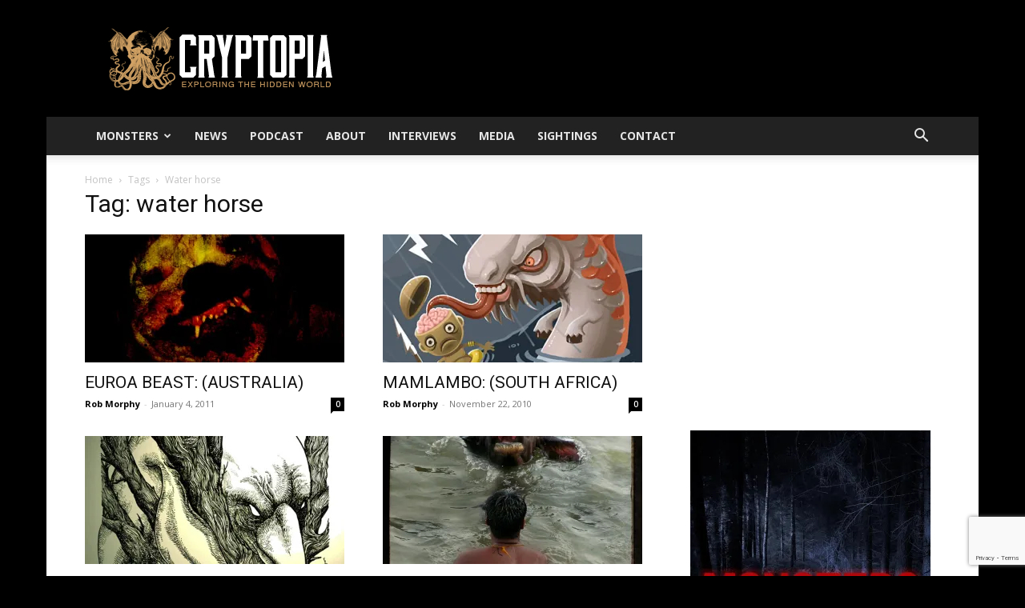

--- FILE ---
content_type: text/html; charset=UTF-8
request_url: https://www.cryptopia.us/site/tag/water-horse/
body_size: 15769
content:
<!doctype html >
<!--[if IE 8]>    <html class="ie8" lang="en"> <![endif]-->
<!--[if IE 9]>    <html class="ie9" lang="en"> <![endif]-->
<!--[if gt IE 8]><!--> <html lang="en-US"> <!--<![endif]-->
<head>
    <title>water horse | Cryptopia - Exploring The Hidden World</title>
    <meta charset="UTF-8" />
    <meta name="viewport" content="width=device-width, initial-scale=1.0">
    <link rel="pingback" href="https://www.cryptopia.us/site/xmlrpc.php" />
    <meta name='robots' content='max-image-preview:large' />
<link rel="icon" type="image/png" href="https://www.cryptopia.us/site/wp-content/uploads/2015/12/icon.png"><link rel='dns-prefetch' href='//stats.wp.com' />
<link rel='dns-prefetch' href='//fonts.googleapis.com' />
<link rel='dns-prefetch' href='//v0.wordpress.com' />
<link rel='preconnect' href='//i0.wp.com' />
<link rel="alternate" type="application/rss+xml" title="Cryptopia - Exploring The Hidden World &raquo; Feed" href="https://www.cryptopia.us/site/feed/" />
<link rel="alternate" type="application/rss+xml" title="Cryptopia - Exploring The Hidden World &raquo; water horse Tag Feed" href="https://www.cryptopia.us/site/tag/water-horse/feed/" />
<style id='wp-img-auto-sizes-contain-inline-css' type='text/css'>
img:is([sizes=auto i],[sizes^="auto," i]){contain-intrinsic-size:3000px 1500px}
/*# sourceURL=wp-img-auto-sizes-contain-inline-css */
</style>
<style id='wp-emoji-styles-inline-css' type='text/css'>

	img.wp-smiley, img.emoji {
		display: inline !important;
		border: none !important;
		box-shadow: none !important;
		height: 1em !important;
		width: 1em !important;
		margin: 0 0.07em !important;
		vertical-align: -0.1em !important;
		background: none !important;
		padding: 0 !important;
	}
/*# sourceURL=wp-emoji-styles-inline-css */
</style>
<style id='classic-theme-styles-inline-css' type='text/css'>
/*! This file is auto-generated */
.wp-block-button__link{color:#fff;background-color:#32373c;border-radius:9999px;box-shadow:none;text-decoration:none;padding:calc(.667em + 2px) calc(1.333em + 2px);font-size:1.125em}.wp-block-file__button{background:#32373c;color:#fff;text-decoration:none}
/*# sourceURL=/wp-includes/css/classic-themes.min.css */
</style>
<link rel='stylesheet' id='contact-form-7-css' href='https://www.cryptopia.us/site/wp-content/plugins/contact-form-7/includes/css/styles.css?ver=6.1.4' type='text/css' media='all' />
<link rel='stylesheet' id='td-plugin-multi-purpose-css' href='https://www.cryptopia.us/site/wp-content/plugins/td-composer/td-multi-purpose/style.css?ver=9c5a7338c90cbd82cb580e34cffb127f' type='text/css' media='all' />
<link rel='stylesheet' id='google-fonts-style-css' href='https://fonts.googleapis.com/css?family=Open+Sans%3A400%2C600%2C700%7CRoboto%3A400%2C600%2C700&#038;display=swap&#038;ver=12.7.4' type='text/css' media='all' />
<link rel='stylesheet' id='td-theme-css' href='https://www.cryptopia.us/site/wp-content/themes/Newspaper/style.css?ver=12.7.4' type='text/css' media='all' />
<style id='td-theme-inline-css' type='text/css'>@media (max-width:767px){.td-header-desktop-wrap{display:none}}@media (min-width:767px){.td-header-mobile-wrap{display:none}}</style>
<link rel='stylesheet' id='td-legacy-framework-front-style-css' href='https://www.cryptopia.us/site/wp-content/plugins/td-composer/legacy/Newspaper/assets/css/td_legacy_main.css?ver=9c5a7338c90cbd82cb580e34cffb127f' type='text/css' media='all' />
<link rel='stylesheet' id='td-standard-pack-framework-front-style-css' href='https://www.cryptopia.us/site/wp-content/plugins/td-standard-pack/Newspaper/assets/css/td_standard_pack_main.css?ver=1314111a2e147bac488ccdd97e4704ff' type='text/css' media='all' />
<link rel='stylesheet' id='tdb_style_cloud_templates_front-css' href='https://www.cryptopia.us/site/wp-content/plugins/td-cloud-library/assets/css/tdb_main.css?ver=496e217dc78570a2932146e73f7c4a14' type='text/css' media='all' />
<script type="text/javascript" src="https://www.cryptopia.us/site/wp-includes/js/jquery/jquery.min.js?ver=3.7.1" id="jquery-core-js"></script>
<script type="text/javascript" src="https://www.cryptopia.us/site/wp-includes/js/jquery/jquery-migrate.min.js?ver=3.4.1" id="jquery-migrate-js"></script>
<link rel="https://api.w.org/" href="https://www.cryptopia.us/site/wp-json/" /><link rel="alternate" title="JSON" type="application/json" href="https://www.cryptopia.us/site/wp-json/wp/v2/tags/172" /><link rel="EditURI" type="application/rsd+xml" title="RSD" href="https://www.cryptopia.us/site/xmlrpc.php?rsd" />
	<style>img#wpstats{display:none}</style>
		    <script>
        window.tdb_global_vars = {"wpRestUrl":"https:\/\/www.cryptopia.us\/site\/wp-json\/","permalinkStructure":"\/%year%\/%monthnum%\/%postname%\/"};
        window.tdb_p_autoload_vars = {"isAjax":false,"isAdminBarShowing":false};
    </script>
    
    <style id="tdb-global-colors">:root{--accent-color:#fff}</style>

    
	
<!-- JS generated by theme -->

<script type="text/javascript" id="td-generated-header-js">
    
    

	    var tdBlocksArray = []; //here we store all the items for the current page

	    // td_block class - each ajax block uses a object of this class for requests
	    function tdBlock() {
		    this.id = '';
		    this.block_type = 1; //block type id (1-234 etc)
		    this.atts = '';
		    this.td_column_number = '';
		    this.td_current_page = 1; //
		    this.post_count = 0; //from wp
		    this.found_posts = 0; //from wp
		    this.max_num_pages = 0; //from wp
		    this.td_filter_value = ''; //current live filter value
		    this.is_ajax_running = false;
		    this.td_user_action = ''; // load more or infinite loader (used by the animation)
		    this.header_color = '';
		    this.ajax_pagination_infinite_stop = ''; //show load more at page x
	    }

        // td_js_generator - mini detector
        ( function () {
            var htmlTag = document.getElementsByTagName("html")[0];

	        if ( navigator.userAgent.indexOf("MSIE 10.0") > -1 ) {
                htmlTag.className += ' ie10';
            }

            if ( !!navigator.userAgent.match(/Trident.*rv\:11\./) ) {
                htmlTag.className += ' ie11';
            }

	        if ( navigator.userAgent.indexOf("Edge") > -1 ) {
                htmlTag.className += ' ieEdge';
            }

            if ( /(iPad|iPhone|iPod)/g.test(navigator.userAgent) ) {
                htmlTag.className += ' td-md-is-ios';
            }

            var user_agent = navigator.userAgent.toLowerCase();
            if ( user_agent.indexOf("android") > -1 ) {
                htmlTag.className += ' td-md-is-android';
            }

            if ( -1 !== navigator.userAgent.indexOf('Mac OS X')  ) {
                htmlTag.className += ' td-md-is-os-x';
            }

            if ( /chrom(e|ium)/.test(navigator.userAgent.toLowerCase()) ) {
               htmlTag.className += ' td-md-is-chrome';
            }

            if ( -1 !== navigator.userAgent.indexOf('Firefox') ) {
                htmlTag.className += ' td-md-is-firefox';
            }

            if ( -1 !== navigator.userAgent.indexOf('Safari') && -1 === navigator.userAgent.indexOf('Chrome') ) {
                htmlTag.className += ' td-md-is-safari';
            }

            if( -1 !== navigator.userAgent.indexOf('IEMobile') ){
                htmlTag.className += ' td-md-is-iemobile';
            }

        })();

        var tdLocalCache = {};

        ( function () {
            "use strict";

            tdLocalCache = {
                data: {},
                remove: function (resource_id) {
                    delete tdLocalCache.data[resource_id];
                },
                exist: function (resource_id) {
                    return tdLocalCache.data.hasOwnProperty(resource_id) && tdLocalCache.data[resource_id] !== null;
                },
                get: function (resource_id) {
                    return tdLocalCache.data[resource_id];
                },
                set: function (resource_id, cachedData) {
                    tdLocalCache.remove(resource_id);
                    tdLocalCache.data[resource_id] = cachedData;
                }
            };
        })();

    
    
var td_viewport_interval_list=[{"limitBottom":767,"sidebarWidth":228},{"limitBottom":1018,"sidebarWidth":300},{"limitBottom":1140,"sidebarWidth":324}];
var tdc_is_installed="yes";
var tdc_domain_active=false;
var td_ajax_url="https:\/\/www.cryptopia.us\/site\/wp-admin\/admin-ajax.php?td_theme_name=Newspaper&v=12.7.4";
var td_get_template_directory_uri="https:\/\/www.cryptopia.us\/site\/wp-content\/plugins\/td-composer\/legacy\/common";
var tds_snap_menu="";
var tds_logo_on_sticky="";
var tds_header_style="";
var td_please_wait="Please wait...";
var td_email_user_pass_incorrect="User or password incorrect!";
var td_email_user_incorrect="Email or username incorrect!";
var td_email_incorrect="Email incorrect!";
var td_user_incorrect="Username incorrect!";
var td_email_user_empty="Email or username empty!";
var td_pass_empty="Pass empty!";
var td_pass_pattern_incorrect="Invalid Pass Pattern!";
var td_retype_pass_incorrect="Retyped Pass incorrect!";
var tds_more_articles_on_post_enable="";
var tds_more_articles_on_post_time_to_wait="";
var tds_more_articles_on_post_pages_distance_from_top=0;
var tds_captcha="";
var tds_theme_color_site_wide="#cc9966";
var tds_smart_sidebar="";
var tdThemeName="Newspaper";
var tdThemeNameWl="Newspaper";
var td_magnific_popup_translation_tPrev="Previous (Left arrow key)";
var td_magnific_popup_translation_tNext="Next (Right arrow key)";
var td_magnific_popup_translation_tCounter="%curr% of %total%";
var td_magnific_popup_translation_ajax_tError="The content from %url% could not be loaded.";
var td_magnific_popup_translation_image_tError="The image #%curr% could not be loaded.";
var tdBlockNonce="015e3dea1f";
var tdMobileMenu="enabled";
var tdMobileSearch="enabled";
var tdDateNamesI18n={"month_names":["January","February","March","April","May","June","July","August","September","October","November","December"],"month_names_short":["Jan","Feb","Mar","Apr","May","Jun","Jul","Aug","Sep","Oct","Nov","Dec"],"day_names":["Sunday","Monday","Tuesday","Wednesday","Thursday","Friday","Saturday"],"day_names_short":["Sun","Mon","Tue","Wed","Thu","Fri","Sat"]};
var tdb_modal_confirm="Save";
var tdb_modal_cancel="Cancel";
var tdb_modal_confirm_alt="Yes";
var tdb_modal_cancel_alt="No";
var td_deploy_mode="deploy";
var td_ad_background_click_link="";
var td_ad_background_click_target="";
</script>


<!-- Header style compiled by theme -->

<style>:root{--td_theme_color:#cc9966;--td_slider_text:rgba(204,153,102,0.7);--td_header_color:#000000}.td-header-style-12 .td-header-menu-wrap-full,.td-header-style-12 .td-affix,.td-grid-style-1.td-hover-1 .td-big-grid-post:hover .td-post-category,.td-grid-style-5.td-hover-1 .td-big-grid-post:hover .td-post-category,.td_category_template_3 .td-current-sub-category,.td_category_template_8 .td-category-header .td-category a.td-current-sub-category,.td_category_template_4 .td-category-siblings .td-category a:hover,.td_block_big_grid_9.td-grid-style-1 .td-post-category,.td_block_big_grid_9.td-grid-style-5 .td-post-category,.td-grid-style-6.td-hover-1 .td-module-thumb:after,.tdm-menu-active-style5 .td-header-menu-wrap .sf-menu>.current-menu-item>a,.tdm-menu-active-style5 .td-header-menu-wrap .sf-menu>.current-menu-ancestor>a,.tdm-menu-active-style5 .td-header-menu-wrap .sf-menu>.current-category-ancestor>a,.tdm-menu-active-style5 .td-header-menu-wrap .sf-menu>li>a:hover,.tdm-menu-active-style5 .td-header-menu-wrap .sf-menu>.sfHover>a{background-color:#cc9966}.td_mega_menu_sub_cats .cur-sub-cat,.td-mega-span h3 a:hover,.td_mod_mega_menu:hover .entry-title a,.header-search-wrap .result-msg a:hover,.td-header-top-menu .td-drop-down-search .td_module_wrap:hover .entry-title a,.td-header-top-menu .td-icon-search:hover,.td-header-wrap .result-msg a:hover,.top-header-menu li a:hover,.top-header-menu .current-menu-item>a,.top-header-menu .current-menu-ancestor>a,.top-header-menu .current-category-ancestor>a,.td-social-icon-wrap>a:hover,.td-header-sp-top-widget .td-social-icon-wrap a:hover,.td_mod_related_posts:hover h3>a,.td-post-template-11 .td-related-title .td-related-left:hover,.td-post-template-11 .td-related-title .td-related-right:hover,.td-post-template-11 .td-related-title .td-cur-simple-item,.td-post-template-11 .td_block_related_posts .td-next-prev-wrap a:hover,.td-category-header .td-pulldown-category-filter-link:hover,.td-category-siblings .td-subcat-dropdown a:hover,.td-category-siblings .td-subcat-dropdown a.td-current-sub-category,.footer-text-wrap .footer-email-wrap a,.footer-social-wrap a:hover,.td_module_17 .td-read-more a:hover,.td_module_18 .td-read-more a:hover,.td_module_19 .td-post-author-name a:hover,.td-pulldown-syle-2 .td-subcat-dropdown:hover .td-subcat-more span,.td-pulldown-syle-2 .td-subcat-dropdown:hover .td-subcat-more i,.td-pulldown-syle-3 .td-subcat-dropdown:hover .td-subcat-more span,.td-pulldown-syle-3 .td-subcat-dropdown:hover .td-subcat-more i,.tdm-menu-active-style3 .tdm-header.td-header-wrap .sf-menu>.current-category-ancestor>a,.tdm-menu-active-style3 .tdm-header.td-header-wrap .sf-menu>.current-menu-ancestor>a,.tdm-menu-active-style3 .tdm-header.td-header-wrap .sf-menu>.current-menu-item>a,.tdm-menu-active-style3 .tdm-header.td-header-wrap .sf-menu>.sfHover>a,.tdm-menu-active-style3 .tdm-header.td-header-wrap .sf-menu>li>a:hover{color:#cc9966}.td-mega-menu-page .wpb_content_element ul li a:hover,.td-theme-wrap .td-aj-search-results .td_module_wrap:hover .entry-title a,.td-theme-wrap .header-search-wrap .result-msg a:hover{color:#cc9966!important}.td_category_template_8 .td-category-header .td-category a.td-current-sub-category,.td_category_template_4 .td-category-siblings .td-category a:hover,.tdm-menu-active-style4 .tdm-header .sf-menu>.current-menu-item>a,.tdm-menu-active-style4 .tdm-header .sf-menu>.current-menu-ancestor>a,.tdm-menu-active-style4 .tdm-header .sf-menu>.current-category-ancestor>a,.tdm-menu-active-style4 .tdm-header .sf-menu>li>a:hover,.tdm-menu-active-style4 .tdm-header .sf-menu>.sfHover>a{border-color:#cc9966}.td-header-wrap .td-header-top-menu-full,.td-header-wrap .top-header-menu .sub-menu,.tdm-header-style-1.td-header-wrap .td-header-top-menu-full,.tdm-header-style-1.td-header-wrap .top-header-menu .sub-menu,.tdm-header-style-2.td-header-wrap .td-header-top-menu-full,.tdm-header-style-2.td-header-wrap .top-header-menu .sub-menu,.tdm-header-style-3.td-header-wrap .td-header-top-menu-full,.tdm-header-style-3.td-header-wrap .top-header-menu .sub-menu{background-color:#222222}.td-header-style-8 .td-header-top-menu-full{background-color:transparent}.td-header-style-8 .td-header-top-menu-full .td-header-top-menu{background-color:#222222;padding-left:15px;padding-right:15px}.td-header-wrap .td-header-top-menu-full .td-header-top-menu,.td-header-wrap .td-header-top-menu-full{border-bottom:none}.td-header-wrap .td-header-menu-wrap-full,.td-header-menu-wrap.td-affix,.td-header-style-3 .td-header-main-menu,.td-header-style-3 .td-affix .td-header-main-menu,.td-header-style-4 .td-header-main-menu,.td-header-style-4 .td-affix .td-header-main-menu,.td-header-style-8 .td-header-menu-wrap.td-affix,.td-header-style-8 .td-header-top-menu-full{background-color:#222222}.td-boxed-layout .td-header-style-3 .td-header-menu-wrap,.td-boxed-layout .td-header-style-4 .td-header-menu-wrap,.td-header-style-3 .td_stretch_content .td-header-menu-wrap,.td-header-style-4 .td_stretch_content .td-header-menu-wrap{background-color:#222222!important}@media (min-width:1019px){.td-header-style-1 .td-header-sp-recs,.td-header-style-1 .td-header-sp-logo{margin-bottom:28px}}@media (min-width:768px) and (max-width:1018px){.td-header-style-1 .td-header-sp-recs,.td-header-style-1 .td-header-sp-logo{margin-bottom:14px}}.td-header-style-7 .td-header-top-menu{border-bottom:none}.sf-menu>.current-menu-item>a:after,.sf-menu>.current-menu-ancestor>a:after,.sf-menu>.current-category-ancestor>a:after,.sf-menu>li:hover>a:after,.sf-menu>.sfHover>a:after,.td_block_mega_menu .td-next-prev-wrap a:hover,.td-mega-span .td-post-category:hover,.td-header-wrap .black-menu .sf-menu>li>a:hover,.td-header-wrap .black-menu .sf-menu>.current-menu-ancestor>a,.td-header-wrap .black-menu .sf-menu>.sfHover>a,.td-header-wrap .black-menu .sf-menu>.current-menu-item>a,.td-header-wrap .black-menu .sf-menu>.current-menu-ancestor>a,.td-header-wrap .black-menu .sf-menu>.current-category-ancestor>a,.tdm-menu-active-style5 .tdm-header .td-header-menu-wrap .sf-menu>.current-menu-item>a,.tdm-menu-active-style5 .tdm-header .td-header-menu-wrap .sf-menu>.current-menu-ancestor>a,.tdm-menu-active-style5 .tdm-header .td-header-menu-wrap .sf-menu>.current-category-ancestor>a,.tdm-menu-active-style5 .tdm-header .td-header-menu-wrap .sf-menu>li>a:hover,.tdm-menu-active-style5 .tdm-header .td-header-menu-wrap .sf-menu>.sfHover>a{background-color:#cc9966}.td_block_mega_menu .td-next-prev-wrap a:hover,.tdm-menu-active-style4 .tdm-header .sf-menu>.current-menu-item>a,.tdm-menu-active-style4 .tdm-header .sf-menu>.current-menu-ancestor>a,.tdm-menu-active-style4 .tdm-header .sf-menu>.current-category-ancestor>a,.tdm-menu-active-style4 .tdm-header .sf-menu>li>a:hover,.tdm-menu-active-style4 .tdm-header .sf-menu>.sfHover>a{border-color:#cc9966}.header-search-wrap .td-drop-down-search:before{border-color:transparent transparent #cc9966 transparent}.td_mega_menu_sub_cats .cur-sub-cat,.td_mod_mega_menu:hover .entry-title a,.td-theme-wrap .sf-menu ul .td-menu-item>a:hover,.td-theme-wrap .sf-menu ul .sfHover>a,.td-theme-wrap .sf-menu ul .current-menu-ancestor>a,.td-theme-wrap .sf-menu ul .current-category-ancestor>a,.td-theme-wrap .sf-menu ul .current-menu-item>a,.tdm-menu-active-style3 .tdm-header.td-header-wrap .sf-menu>.current-menu-item>a,.tdm-menu-active-style3 .tdm-header.td-header-wrap .sf-menu>.current-menu-ancestor>a,.tdm-menu-active-style3 .tdm-header.td-header-wrap .sf-menu>.current-category-ancestor>a,.tdm-menu-active-style3 .tdm-header.td-header-wrap .sf-menu>li>a:hover,.tdm-menu-active-style3 .tdm-header.td-header-wrap .sf-menu>.sfHover>a{color:#cc9966}.td-header-wrap .td-header-menu-wrap .sf-menu>li>a,.td-header-wrap .td-header-menu-social .td-social-icon-wrap a,.td-header-style-4 .td-header-menu-social .td-social-icon-wrap i,.td-header-style-5 .td-header-menu-social .td-social-icon-wrap i,.td-header-style-6 .td-header-menu-social .td-social-icon-wrap i,.td-header-style-12 .td-header-menu-social .td-social-icon-wrap i,.td-header-wrap .header-search-wrap #td-header-search-button .td-icon-search{color:#e5e5e5}.td-header-wrap .td-header-menu-social+.td-search-wrapper #td-header-search-button:before{background-color:#e5e5e5}.td-banner-wrap-full,.td-header-style-11 .td-logo-wrap-full{background-color:#000000}.td-header-style-11 .td-logo-wrap-full{border-bottom:0}@media (min-width:1019px){.td-header-style-2 .td-header-sp-recs,.td-header-style-5 .td-a-rec-id-header>div,.td-header-style-5 .td-g-rec-id-header>.adsbygoogle,.td-header-style-6 .td-a-rec-id-header>div,.td-header-style-6 .td-g-rec-id-header>.adsbygoogle,.td-header-style-7 .td-a-rec-id-header>div,.td-header-style-7 .td-g-rec-id-header>.adsbygoogle,.td-header-style-8 .td-a-rec-id-header>div,.td-header-style-8 .td-g-rec-id-header>.adsbygoogle,.td-header-style-12 .td-a-rec-id-header>div,.td-header-style-12 .td-g-rec-id-header>.adsbygoogle{margin-bottom:24px!important}}@media (min-width:768px) and (max-width:1018px){.td-header-style-2 .td-header-sp-recs,.td-header-style-5 .td-a-rec-id-header>div,.td-header-style-5 .td-g-rec-id-header>.adsbygoogle,.td-header-style-6 .td-a-rec-id-header>div,.td-header-style-6 .td-g-rec-id-header>.adsbygoogle,.td-header-style-7 .td-a-rec-id-header>div,.td-header-style-7 .td-g-rec-id-header>.adsbygoogle,.td-header-style-8 .td-a-rec-id-header>div,.td-header-style-8 .td-g-rec-id-header>.adsbygoogle,.td-header-style-12 .td-a-rec-id-header>div,.td-header-style-12 .td-g-rec-id-header>.adsbygoogle{margin-bottom:14px!important}}.td-footer-wrapper,.td-footer-wrapper .td_block_template_7 .td-block-title>*,.td-footer-wrapper .td_block_template_17 .td-block-title,.td-footer-wrapper .td-block-title-wrap .td-wrapper-pulldown-filter{background-color:#000000}.td-sub-footer-container{background-color:#222222}body{background-color:#000000}:root{--td_theme_color:#cc9966;--td_slider_text:rgba(204,153,102,0.7);--td_header_color:#000000}.td-header-style-12 .td-header-menu-wrap-full,.td-header-style-12 .td-affix,.td-grid-style-1.td-hover-1 .td-big-grid-post:hover .td-post-category,.td-grid-style-5.td-hover-1 .td-big-grid-post:hover .td-post-category,.td_category_template_3 .td-current-sub-category,.td_category_template_8 .td-category-header .td-category a.td-current-sub-category,.td_category_template_4 .td-category-siblings .td-category a:hover,.td_block_big_grid_9.td-grid-style-1 .td-post-category,.td_block_big_grid_9.td-grid-style-5 .td-post-category,.td-grid-style-6.td-hover-1 .td-module-thumb:after,.tdm-menu-active-style5 .td-header-menu-wrap .sf-menu>.current-menu-item>a,.tdm-menu-active-style5 .td-header-menu-wrap .sf-menu>.current-menu-ancestor>a,.tdm-menu-active-style5 .td-header-menu-wrap .sf-menu>.current-category-ancestor>a,.tdm-menu-active-style5 .td-header-menu-wrap .sf-menu>li>a:hover,.tdm-menu-active-style5 .td-header-menu-wrap .sf-menu>.sfHover>a{background-color:#cc9966}.td_mega_menu_sub_cats .cur-sub-cat,.td-mega-span h3 a:hover,.td_mod_mega_menu:hover .entry-title a,.header-search-wrap .result-msg a:hover,.td-header-top-menu .td-drop-down-search .td_module_wrap:hover .entry-title a,.td-header-top-menu .td-icon-search:hover,.td-header-wrap .result-msg a:hover,.top-header-menu li a:hover,.top-header-menu .current-menu-item>a,.top-header-menu .current-menu-ancestor>a,.top-header-menu .current-category-ancestor>a,.td-social-icon-wrap>a:hover,.td-header-sp-top-widget .td-social-icon-wrap a:hover,.td_mod_related_posts:hover h3>a,.td-post-template-11 .td-related-title .td-related-left:hover,.td-post-template-11 .td-related-title .td-related-right:hover,.td-post-template-11 .td-related-title .td-cur-simple-item,.td-post-template-11 .td_block_related_posts .td-next-prev-wrap a:hover,.td-category-header .td-pulldown-category-filter-link:hover,.td-category-siblings .td-subcat-dropdown a:hover,.td-category-siblings .td-subcat-dropdown a.td-current-sub-category,.footer-text-wrap .footer-email-wrap a,.footer-social-wrap a:hover,.td_module_17 .td-read-more a:hover,.td_module_18 .td-read-more a:hover,.td_module_19 .td-post-author-name a:hover,.td-pulldown-syle-2 .td-subcat-dropdown:hover .td-subcat-more span,.td-pulldown-syle-2 .td-subcat-dropdown:hover .td-subcat-more i,.td-pulldown-syle-3 .td-subcat-dropdown:hover .td-subcat-more span,.td-pulldown-syle-3 .td-subcat-dropdown:hover .td-subcat-more i,.tdm-menu-active-style3 .tdm-header.td-header-wrap .sf-menu>.current-category-ancestor>a,.tdm-menu-active-style3 .tdm-header.td-header-wrap .sf-menu>.current-menu-ancestor>a,.tdm-menu-active-style3 .tdm-header.td-header-wrap .sf-menu>.current-menu-item>a,.tdm-menu-active-style3 .tdm-header.td-header-wrap .sf-menu>.sfHover>a,.tdm-menu-active-style3 .tdm-header.td-header-wrap .sf-menu>li>a:hover{color:#cc9966}.td-mega-menu-page .wpb_content_element ul li a:hover,.td-theme-wrap .td-aj-search-results .td_module_wrap:hover .entry-title a,.td-theme-wrap .header-search-wrap .result-msg a:hover{color:#cc9966!important}.td_category_template_8 .td-category-header .td-category a.td-current-sub-category,.td_category_template_4 .td-category-siblings .td-category a:hover,.tdm-menu-active-style4 .tdm-header .sf-menu>.current-menu-item>a,.tdm-menu-active-style4 .tdm-header .sf-menu>.current-menu-ancestor>a,.tdm-menu-active-style4 .tdm-header .sf-menu>.current-category-ancestor>a,.tdm-menu-active-style4 .tdm-header .sf-menu>li>a:hover,.tdm-menu-active-style4 .tdm-header .sf-menu>.sfHover>a{border-color:#cc9966}.td-header-wrap .td-header-top-menu-full,.td-header-wrap .top-header-menu .sub-menu,.tdm-header-style-1.td-header-wrap .td-header-top-menu-full,.tdm-header-style-1.td-header-wrap .top-header-menu .sub-menu,.tdm-header-style-2.td-header-wrap .td-header-top-menu-full,.tdm-header-style-2.td-header-wrap .top-header-menu .sub-menu,.tdm-header-style-3.td-header-wrap .td-header-top-menu-full,.tdm-header-style-3.td-header-wrap .top-header-menu .sub-menu{background-color:#222222}.td-header-style-8 .td-header-top-menu-full{background-color:transparent}.td-header-style-8 .td-header-top-menu-full .td-header-top-menu{background-color:#222222;padding-left:15px;padding-right:15px}.td-header-wrap .td-header-top-menu-full .td-header-top-menu,.td-header-wrap .td-header-top-menu-full{border-bottom:none}.td-header-wrap .td-header-menu-wrap-full,.td-header-menu-wrap.td-affix,.td-header-style-3 .td-header-main-menu,.td-header-style-3 .td-affix .td-header-main-menu,.td-header-style-4 .td-header-main-menu,.td-header-style-4 .td-affix .td-header-main-menu,.td-header-style-8 .td-header-menu-wrap.td-affix,.td-header-style-8 .td-header-top-menu-full{background-color:#222222}.td-boxed-layout .td-header-style-3 .td-header-menu-wrap,.td-boxed-layout .td-header-style-4 .td-header-menu-wrap,.td-header-style-3 .td_stretch_content .td-header-menu-wrap,.td-header-style-4 .td_stretch_content .td-header-menu-wrap{background-color:#222222!important}@media (min-width:1019px){.td-header-style-1 .td-header-sp-recs,.td-header-style-1 .td-header-sp-logo{margin-bottom:28px}}@media (min-width:768px) and (max-width:1018px){.td-header-style-1 .td-header-sp-recs,.td-header-style-1 .td-header-sp-logo{margin-bottom:14px}}.td-header-style-7 .td-header-top-menu{border-bottom:none}.sf-menu>.current-menu-item>a:after,.sf-menu>.current-menu-ancestor>a:after,.sf-menu>.current-category-ancestor>a:after,.sf-menu>li:hover>a:after,.sf-menu>.sfHover>a:after,.td_block_mega_menu .td-next-prev-wrap a:hover,.td-mega-span .td-post-category:hover,.td-header-wrap .black-menu .sf-menu>li>a:hover,.td-header-wrap .black-menu .sf-menu>.current-menu-ancestor>a,.td-header-wrap .black-menu .sf-menu>.sfHover>a,.td-header-wrap .black-menu .sf-menu>.current-menu-item>a,.td-header-wrap .black-menu .sf-menu>.current-menu-ancestor>a,.td-header-wrap .black-menu .sf-menu>.current-category-ancestor>a,.tdm-menu-active-style5 .tdm-header .td-header-menu-wrap .sf-menu>.current-menu-item>a,.tdm-menu-active-style5 .tdm-header .td-header-menu-wrap .sf-menu>.current-menu-ancestor>a,.tdm-menu-active-style5 .tdm-header .td-header-menu-wrap .sf-menu>.current-category-ancestor>a,.tdm-menu-active-style5 .tdm-header .td-header-menu-wrap .sf-menu>li>a:hover,.tdm-menu-active-style5 .tdm-header .td-header-menu-wrap .sf-menu>.sfHover>a{background-color:#cc9966}.td_block_mega_menu .td-next-prev-wrap a:hover,.tdm-menu-active-style4 .tdm-header .sf-menu>.current-menu-item>a,.tdm-menu-active-style4 .tdm-header .sf-menu>.current-menu-ancestor>a,.tdm-menu-active-style4 .tdm-header .sf-menu>.current-category-ancestor>a,.tdm-menu-active-style4 .tdm-header .sf-menu>li>a:hover,.tdm-menu-active-style4 .tdm-header .sf-menu>.sfHover>a{border-color:#cc9966}.header-search-wrap .td-drop-down-search:before{border-color:transparent transparent #cc9966 transparent}.td_mega_menu_sub_cats .cur-sub-cat,.td_mod_mega_menu:hover .entry-title a,.td-theme-wrap .sf-menu ul .td-menu-item>a:hover,.td-theme-wrap .sf-menu ul .sfHover>a,.td-theme-wrap .sf-menu ul .current-menu-ancestor>a,.td-theme-wrap .sf-menu ul .current-category-ancestor>a,.td-theme-wrap .sf-menu ul .current-menu-item>a,.tdm-menu-active-style3 .tdm-header.td-header-wrap .sf-menu>.current-menu-item>a,.tdm-menu-active-style3 .tdm-header.td-header-wrap .sf-menu>.current-menu-ancestor>a,.tdm-menu-active-style3 .tdm-header.td-header-wrap .sf-menu>.current-category-ancestor>a,.tdm-menu-active-style3 .tdm-header.td-header-wrap .sf-menu>li>a:hover,.tdm-menu-active-style3 .tdm-header.td-header-wrap .sf-menu>.sfHover>a{color:#cc9966}.td-header-wrap .td-header-menu-wrap .sf-menu>li>a,.td-header-wrap .td-header-menu-social .td-social-icon-wrap a,.td-header-style-4 .td-header-menu-social .td-social-icon-wrap i,.td-header-style-5 .td-header-menu-social .td-social-icon-wrap i,.td-header-style-6 .td-header-menu-social .td-social-icon-wrap i,.td-header-style-12 .td-header-menu-social .td-social-icon-wrap i,.td-header-wrap .header-search-wrap #td-header-search-button .td-icon-search{color:#e5e5e5}.td-header-wrap .td-header-menu-social+.td-search-wrapper #td-header-search-button:before{background-color:#e5e5e5}.td-banner-wrap-full,.td-header-style-11 .td-logo-wrap-full{background-color:#000000}.td-header-style-11 .td-logo-wrap-full{border-bottom:0}@media (min-width:1019px){.td-header-style-2 .td-header-sp-recs,.td-header-style-5 .td-a-rec-id-header>div,.td-header-style-5 .td-g-rec-id-header>.adsbygoogle,.td-header-style-6 .td-a-rec-id-header>div,.td-header-style-6 .td-g-rec-id-header>.adsbygoogle,.td-header-style-7 .td-a-rec-id-header>div,.td-header-style-7 .td-g-rec-id-header>.adsbygoogle,.td-header-style-8 .td-a-rec-id-header>div,.td-header-style-8 .td-g-rec-id-header>.adsbygoogle,.td-header-style-12 .td-a-rec-id-header>div,.td-header-style-12 .td-g-rec-id-header>.adsbygoogle{margin-bottom:24px!important}}@media (min-width:768px) and (max-width:1018px){.td-header-style-2 .td-header-sp-recs,.td-header-style-5 .td-a-rec-id-header>div,.td-header-style-5 .td-g-rec-id-header>.adsbygoogle,.td-header-style-6 .td-a-rec-id-header>div,.td-header-style-6 .td-g-rec-id-header>.adsbygoogle,.td-header-style-7 .td-a-rec-id-header>div,.td-header-style-7 .td-g-rec-id-header>.adsbygoogle,.td-header-style-8 .td-a-rec-id-header>div,.td-header-style-8 .td-g-rec-id-header>.adsbygoogle,.td-header-style-12 .td-a-rec-id-header>div,.td-header-style-12 .td-g-rec-id-header>.adsbygoogle{margin-bottom:14px!important}}.td-footer-wrapper,.td-footer-wrapper .td_block_template_7 .td-block-title>*,.td-footer-wrapper .td_block_template_17 .td-block-title,.td-footer-wrapper .td-block-title-wrap .td-wrapper-pulldown-filter{background-color:#000000}.td-sub-footer-container{background-color:#222222}</style>

<!-- Global site tag (gtag.js) - Google Analytics -->
<script async src="https://www.googletagmanager.com/gtag/js?id=UA-110952246-1"></script>
<script>
  window.dataLayer = window.dataLayer || [];
  function gtag(){dataLayer.push(arguments);}
  gtag('js', new Date());

  gtag('config', 'UA-110952246-1');
</script>



<script type="application/ld+json">
    {
        "@context": "https://schema.org",
        "@type": "BreadcrumbList",
        "itemListElement": [
            {
                "@type": "ListItem",
                "position": 1,
                "item": {
                    "@type": "WebSite",
                    "@id": "https://www.cryptopia.us/site/",
                    "name": "Home"
                }
            },
            {
                "@type": "ListItem",
                "position": 2,
                    "item": {
                    "@type": "WebPage",
                    "@id": "https://www.cryptopia.us/site/tag/water-horse/",
                    "name": "Water horse"
                }
            }    
        ]
    }
</script>
<link rel="icon" href="https://i0.wp.com/www.cryptopia.us/site/wp-content/uploads/2015/12/cropped-logo-FB.jpg?fit=32%2C32&#038;ssl=1" sizes="32x32" />
<link rel="icon" href="https://i0.wp.com/www.cryptopia.us/site/wp-content/uploads/2015/12/cropped-logo-FB.jpg?fit=192%2C192&#038;ssl=1" sizes="192x192" />
<link rel="apple-touch-icon" href="https://i0.wp.com/www.cryptopia.us/site/wp-content/uploads/2015/12/cropped-logo-FB.jpg?fit=180%2C180&#038;ssl=1" />
<meta name="msapplication-TileImage" content="https://i0.wp.com/www.cryptopia.us/site/wp-content/uploads/2015/12/cropped-logo-FB.jpg?fit=270%2C270&#038;ssl=1" />

<!-- Button style compiled by theme -->

<style>.tdm-btn-style1{background-color:#cc9966}.tdm-btn-style2:before{border-color:#cc9966}.tdm-btn-style2{color:#cc9966}.tdm-btn-style3{-webkit-box-shadow:0 2px 16px #cc9966;-moz-box-shadow:0 2px 16px #cc9966;box-shadow:0 2px 16px #cc9966}.tdm-btn-style3:hover{-webkit-box-shadow:0 4px 26px #cc9966;-moz-box-shadow:0 4px 26px #cc9966;box-shadow:0 4px 26px #cc9966}</style>

	<style id="tdw-css-placeholder"></style><style id='global-styles-inline-css' type='text/css'>
:root{--wp--preset--aspect-ratio--square: 1;--wp--preset--aspect-ratio--4-3: 4/3;--wp--preset--aspect-ratio--3-4: 3/4;--wp--preset--aspect-ratio--3-2: 3/2;--wp--preset--aspect-ratio--2-3: 2/3;--wp--preset--aspect-ratio--16-9: 16/9;--wp--preset--aspect-ratio--9-16: 9/16;--wp--preset--color--black: #000000;--wp--preset--color--cyan-bluish-gray: #abb8c3;--wp--preset--color--white: #ffffff;--wp--preset--color--pale-pink: #f78da7;--wp--preset--color--vivid-red: #cf2e2e;--wp--preset--color--luminous-vivid-orange: #ff6900;--wp--preset--color--luminous-vivid-amber: #fcb900;--wp--preset--color--light-green-cyan: #7bdcb5;--wp--preset--color--vivid-green-cyan: #00d084;--wp--preset--color--pale-cyan-blue: #8ed1fc;--wp--preset--color--vivid-cyan-blue: #0693e3;--wp--preset--color--vivid-purple: #9b51e0;--wp--preset--gradient--vivid-cyan-blue-to-vivid-purple: linear-gradient(135deg,rgb(6,147,227) 0%,rgb(155,81,224) 100%);--wp--preset--gradient--light-green-cyan-to-vivid-green-cyan: linear-gradient(135deg,rgb(122,220,180) 0%,rgb(0,208,130) 100%);--wp--preset--gradient--luminous-vivid-amber-to-luminous-vivid-orange: linear-gradient(135deg,rgb(252,185,0) 0%,rgb(255,105,0) 100%);--wp--preset--gradient--luminous-vivid-orange-to-vivid-red: linear-gradient(135deg,rgb(255,105,0) 0%,rgb(207,46,46) 100%);--wp--preset--gradient--very-light-gray-to-cyan-bluish-gray: linear-gradient(135deg,rgb(238,238,238) 0%,rgb(169,184,195) 100%);--wp--preset--gradient--cool-to-warm-spectrum: linear-gradient(135deg,rgb(74,234,220) 0%,rgb(151,120,209) 20%,rgb(207,42,186) 40%,rgb(238,44,130) 60%,rgb(251,105,98) 80%,rgb(254,248,76) 100%);--wp--preset--gradient--blush-light-purple: linear-gradient(135deg,rgb(255,206,236) 0%,rgb(152,150,240) 100%);--wp--preset--gradient--blush-bordeaux: linear-gradient(135deg,rgb(254,205,165) 0%,rgb(254,45,45) 50%,rgb(107,0,62) 100%);--wp--preset--gradient--luminous-dusk: linear-gradient(135deg,rgb(255,203,112) 0%,rgb(199,81,192) 50%,rgb(65,88,208) 100%);--wp--preset--gradient--pale-ocean: linear-gradient(135deg,rgb(255,245,203) 0%,rgb(182,227,212) 50%,rgb(51,167,181) 100%);--wp--preset--gradient--electric-grass: linear-gradient(135deg,rgb(202,248,128) 0%,rgb(113,206,126) 100%);--wp--preset--gradient--midnight: linear-gradient(135deg,rgb(2,3,129) 0%,rgb(40,116,252) 100%);--wp--preset--font-size--small: 11px;--wp--preset--font-size--medium: 20px;--wp--preset--font-size--large: 32px;--wp--preset--font-size--x-large: 42px;--wp--preset--font-size--regular: 15px;--wp--preset--font-size--larger: 50px;--wp--preset--spacing--20: 0.44rem;--wp--preset--spacing--30: 0.67rem;--wp--preset--spacing--40: 1rem;--wp--preset--spacing--50: 1.5rem;--wp--preset--spacing--60: 2.25rem;--wp--preset--spacing--70: 3.38rem;--wp--preset--spacing--80: 5.06rem;--wp--preset--shadow--natural: 6px 6px 9px rgba(0, 0, 0, 0.2);--wp--preset--shadow--deep: 12px 12px 50px rgba(0, 0, 0, 0.4);--wp--preset--shadow--sharp: 6px 6px 0px rgba(0, 0, 0, 0.2);--wp--preset--shadow--outlined: 6px 6px 0px -3px rgb(255, 255, 255), 6px 6px rgb(0, 0, 0);--wp--preset--shadow--crisp: 6px 6px 0px rgb(0, 0, 0);}:where(.is-layout-flex){gap: 0.5em;}:where(.is-layout-grid){gap: 0.5em;}body .is-layout-flex{display: flex;}.is-layout-flex{flex-wrap: wrap;align-items: center;}.is-layout-flex > :is(*, div){margin: 0;}body .is-layout-grid{display: grid;}.is-layout-grid > :is(*, div){margin: 0;}:where(.wp-block-columns.is-layout-flex){gap: 2em;}:where(.wp-block-columns.is-layout-grid){gap: 2em;}:where(.wp-block-post-template.is-layout-flex){gap: 1.25em;}:where(.wp-block-post-template.is-layout-grid){gap: 1.25em;}.has-black-color{color: var(--wp--preset--color--black) !important;}.has-cyan-bluish-gray-color{color: var(--wp--preset--color--cyan-bluish-gray) !important;}.has-white-color{color: var(--wp--preset--color--white) !important;}.has-pale-pink-color{color: var(--wp--preset--color--pale-pink) !important;}.has-vivid-red-color{color: var(--wp--preset--color--vivid-red) !important;}.has-luminous-vivid-orange-color{color: var(--wp--preset--color--luminous-vivid-orange) !important;}.has-luminous-vivid-amber-color{color: var(--wp--preset--color--luminous-vivid-amber) !important;}.has-light-green-cyan-color{color: var(--wp--preset--color--light-green-cyan) !important;}.has-vivid-green-cyan-color{color: var(--wp--preset--color--vivid-green-cyan) !important;}.has-pale-cyan-blue-color{color: var(--wp--preset--color--pale-cyan-blue) !important;}.has-vivid-cyan-blue-color{color: var(--wp--preset--color--vivid-cyan-blue) !important;}.has-vivid-purple-color{color: var(--wp--preset--color--vivid-purple) !important;}.has-black-background-color{background-color: var(--wp--preset--color--black) !important;}.has-cyan-bluish-gray-background-color{background-color: var(--wp--preset--color--cyan-bluish-gray) !important;}.has-white-background-color{background-color: var(--wp--preset--color--white) !important;}.has-pale-pink-background-color{background-color: var(--wp--preset--color--pale-pink) !important;}.has-vivid-red-background-color{background-color: var(--wp--preset--color--vivid-red) !important;}.has-luminous-vivid-orange-background-color{background-color: var(--wp--preset--color--luminous-vivid-orange) !important;}.has-luminous-vivid-amber-background-color{background-color: var(--wp--preset--color--luminous-vivid-amber) !important;}.has-light-green-cyan-background-color{background-color: var(--wp--preset--color--light-green-cyan) !important;}.has-vivid-green-cyan-background-color{background-color: var(--wp--preset--color--vivid-green-cyan) !important;}.has-pale-cyan-blue-background-color{background-color: var(--wp--preset--color--pale-cyan-blue) !important;}.has-vivid-cyan-blue-background-color{background-color: var(--wp--preset--color--vivid-cyan-blue) !important;}.has-vivid-purple-background-color{background-color: var(--wp--preset--color--vivid-purple) !important;}.has-black-border-color{border-color: var(--wp--preset--color--black) !important;}.has-cyan-bluish-gray-border-color{border-color: var(--wp--preset--color--cyan-bluish-gray) !important;}.has-white-border-color{border-color: var(--wp--preset--color--white) !important;}.has-pale-pink-border-color{border-color: var(--wp--preset--color--pale-pink) !important;}.has-vivid-red-border-color{border-color: var(--wp--preset--color--vivid-red) !important;}.has-luminous-vivid-orange-border-color{border-color: var(--wp--preset--color--luminous-vivid-orange) !important;}.has-luminous-vivid-amber-border-color{border-color: var(--wp--preset--color--luminous-vivid-amber) !important;}.has-light-green-cyan-border-color{border-color: var(--wp--preset--color--light-green-cyan) !important;}.has-vivid-green-cyan-border-color{border-color: var(--wp--preset--color--vivid-green-cyan) !important;}.has-pale-cyan-blue-border-color{border-color: var(--wp--preset--color--pale-cyan-blue) !important;}.has-vivid-cyan-blue-border-color{border-color: var(--wp--preset--color--vivid-cyan-blue) !important;}.has-vivid-purple-border-color{border-color: var(--wp--preset--color--vivid-purple) !important;}.has-vivid-cyan-blue-to-vivid-purple-gradient-background{background: var(--wp--preset--gradient--vivid-cyan-blue-to-vivid-purple) !important;}.has-light-green-cyan-to-vivid-green-cyan-gradient-background{background: var(--wp--preset--gradient--light-green-cyan-to-vivid-green-cyan) !important;}.has-luminous-vivid-amber-to-luminous-vivid-orange-gradient-background{background: var(--wp--preset--gradient--luminous-vivid-amber-to-luminous-vivid-orange) !important;}.has-luminous-vivid-orange-to-vivid-red-gradient-background{background: var(--wp--preset--gradient--luminous-vivid-orange-to-vivid-red) !important;}.has-very-light-gray-to-cyan-bluish-gray-gradient-background{background: var(--wp--preset--gradient--very-light-gray-to-cyan-bluish-gray) !important;}.has-cool-to-warm-spectrum-gradient-background{background: var(--wp--preset--gradient--cool-to-warm-spectrum) !important;}.has-blush-light-purple-gradient-background{background: var(--wp--preset--gradient--blush-light-purple) !important;}.has-blush-bordeaux-gradient-background{background: var(--wp--preset--gradient--blush-bordeaux) !important;}.has-luminous-dusk-gradient-background{background: var(--wp--preset--gradient--luminous-dusk) !important;}.has-pale-ocean-gradient-background{background: var(--wp--preset--gradient--pale-ocean) !important;}.has-electric-grass-gradient-background{background: var(--wp--preset--gradient--electric-grass) !important;}.has-midnight-gradient-background{background: var(--wp--preset--gradient--midnight) !important;}.has-small-font-size{font-size: var(--wp--preset--font-size--small) !important;}.has-medium-font-size{font-size: var(--wp--preset--font-size--medium) !important;}.has-large-font-size{font-size: var(--wp--preset--font-size--large) !important;}.has-x-large-font-size{font-size: var(--wp--preset--font-size--x-large) !important;}
/*# sourceURL=global-styles-inline-css */
</style>
</head>

<body class="archive tag tag-water-horse tag-172 wp-theme-Newspaper td-standard-pack global-block-template-1 td-boxed-layout" itemscope="itemscope" itemtype="https://schema.org/WebPage">


    <div class="td-menu-background" style="visibility:hidden"></div>
<div id="td-mobile-nav" style="visibility:hidden">
    <div class="td-mobile-container">
        <!-- mobile menu top section -->
        <div class="td-menu-socials-wrap">
            <!-- socials -->
            <div class="td-menu-socials">
                
        <span class="td-social-icon-wrap">
            <a target="_blank" href="https://www.facebook.com/cryptopia.us/" title="Facebook">
                <i class="td-icon-font td-icon-facebook"></i>
                <span style="display: none">Facebook</span>
            </a>
        </span>
        <span class="td-social-icon-wrap">
            <a target="_blank" href="https://www.cryptopia.us/site/feed/" title="RSS">
                <i class="td-icon-font td-icon-rss"></i>
                <span style="display: none">RSS</span>
            </a>
        </span>
        <span class="td-social-icon-wrap">
            <a target="_blank" href="https://soundcloud.com/cryptopia" title="Soundcloud">
                <i class="td-icon-font td-icon-soundcloud"></i>
                <span style="display: none">Soundcloud</span>
            </a>
        </span>
        <span class="td-social-icon-wrap">
            <a target="_blank" href="https://twitter.com/cryptopia_us" title="Twitter">
                <i class="td-icon-font td-icon-twitter"></i>
                <span style="display: none">Twitter</span>
            </a>
        </span>            </div>
            <!-- close button -->
            <div class="td-mobile-close">
                <span><i class="td-icon-close-mobile"></i></span>
            </div>
        </div>

        <!-- login section -->
        
        <!-- menu section -->
        <div class="td-mobile-content">
            <div class="menu-main-container"><ul id="menu-main" class="td-mobile-main-menu"><li id="menu-item-9040" class="menu-item menu-item-type-taxonomy menu-item-object-category menu-item-has-children menu-item-first menu-item-9040"><a title="Monsters" href="https://www.cryptopia.us/site/category/monsters/">Monsters<i class="td-icon-menu-right td-element-after"></i></a>
<ul class="sub-menu">
	<li id="menu-item-12947" class="menu-item menu-item-type-taxonomy menu-item-object-category menu-item-12947"><a href="https://www.cryptopia.us/site/category/monsters/amazing-automatons/">Amazing Automatons</a></li>
	<li id="menu-item-9041" class="menu-item menu-item-type-taxonomy menu-item-object-category menu-item-9041"><a href="https://www.cryptopia.us/site/category/monsters/aquatic-enigmas/">Aquatic Enigmas</a></li>
	<li id="menu-item-9042" class="menu-item menu-item-type-taxonomy menu-item-object-category menu-item-9042"><a href="https://www.cryptopia.us/site/category/monsters/avian-anomalies/">Avian Anomalies</a></li>
	<li id="menu-item-9043" class="menu-item menu-item-type-taxonomy menu-item-object-category menu-item-9043"><a href="https://www.cryptopia.us/site/category/monsters/beyond-mythology/">Beyond Mythology</a></li>
	<li id="menu-item-9044" class="menu-item menu-item-type-taxonomy menu-item-object-category menu-item-9044"><a href="https://www.cryptopia.us/site/category/monsters/curious-carcasses/">Curious Carcasses</a></li>
	<li id="menu-item-9045" class="menu-item menu-item-type-taxonomy menu-item-object-category menu-item-9045"><a href="https://www.cryptopia.us/site/category/monsters/discovered-species/">Discovered Species</a></li>
	<li id="menu-item-9046" class="menu-item menu-item-type-taxonomy menu-item-object-category menu-item-9046"><a href="https://www.cryptopia.us/site/category/monsters/formerly-extinct/">Formerly-Extinct</a></li>
	<li id="menu-item-9047" class="menu-item menu-item-type-taxonomy menu-item-object-category menu-item-9047"><a href="https://www.cryptopia.us/site/category/monsters/hairy-hominids/">Hairy-Hominids</a></li>
	<li id="menu-item-9048" class="menu-item menu-item-type-taxonomy menu-item-object-category menu-item-9048"><a href="https://www.cryptopia.us/site/category/monsters/hybrid-beasts/">Hybrid-Beasts</a></li>
	<li id="menu-item-9049" class="menu-item menu-item-type-taxonomy menu-item-object-category menu-item-9049"><a href="https://www.cryptopia.us/site/category/monsters/lake-monsters/">Lake Monsters</a></li>
	<li id="menu-item-9050" class="menu-item menu-item-type-taxonomy menu-item-object-category menu-item-9050"><a href="https://www.cryptopia.us/site/category/monsters/lovers-lane/">Lovers Lane</a></li>
	<li id="menu-item-9051" class="menu-item menu-item-type-taxonomy menu-item-object-category menu-item-9051"><a href="https://www.cryptopia.us/site/category/monsters/out-of-this-world/">Out of This World</a></li>
	<li id="menu-item-9052" class="menu-item menu-item-type-taxonomy menu-item-object-category menu-item-9052"><a href="https://www.cryptopia.us/site/category/monsters/sea-monsters/">Sea Monsters</a></li>
	<li id="menu-item-9053" class="menu-item menu-item-type-taxonomy menu-item-object-category menu-item-9053"><a href="https://www.cryptopia.us/site/category/monsters/unclassified/">Unclassified</a></li>
</ul>
</li>
<li id="menu-item-9034" class="menu-item menu-item-type-taxonomy menu-item-object-category menu-item-9034"><a title="news" href="https://www.cryptopia.us/site/category/news/">News</a></li>
<li id="menu-item-12986" class="menu-item menu-item-type-post_type menu-item-object-page menu-item-12986"><a href="https://www.cryptopia.us/site/podcast/">Podcast</a></li>
<li id="menu-item-12383" class="menu-item menu-item-type-post_type menu-item-object-page menu-item-12383"><a href="https://www.cryptopia.us/site/about/">About</a></li>
<li id="menu-item-9031" class="menu-item menu-item-type-taxonomy menu-item-object-category menu-item-9031"><a title="Interviews" href="https://www.cryptopia.us/site/category/interviews/">Interviews</a></li>
<li id="menu-item-9032" class="menu-item menu-item-type-taxonomy menu-item-object-category menu-item-9032"><a title="Media" href="https://www.cryptopia.us/site/category/media/">Media</a></li>
<li id="menu-item-10466" class="menu-item menu-item-type-post_type menu-item-object-page menu-item-10466"><a title="Sightings" href="https://www.cryptopia.us/site/sightings/">Sightings</a></li>
<li id="menu-item-12384" class="menu-item menu-item-type-post_type menu-item-object-page menu-item-12384"><a href="https://www.cryptopia.us/site/contact/">Contact</a></li>
</ul></div>        </div>
    </div>

    <!-- register/login section -->
    </div><div class="td-search-background" style="visibility:hidden"></div>
<div class="td-search-wrap-mob" style="visibility:hidden">
	<div class="td-drop-down-search">
		<form method="get" class="td-search-form" action="https://www.cryptopia.us/site/">
			<!-- close button -->
			<div class="td-search-close">
				<span><i class="td-icon-close-mobile"></i></span>
			</div>
			<div role="search" class="td-search-input">
				<span>Search</span>
				<input id="td-header-search-mob" type="text" value="" name="s" autocomplete="off" />
			</div>
		</form>
		<div id="td-aj-search-mob" class="td-ajax-search-flex"></div>
	</div>
</div>

    <div id="td-outer-wrap" class="td-theme-wrap">
    
        
            <div class="tdc-header-wrap ">

            <!--
Header style 1
-->


<div class="td-header-wrap td-header-style-1 ">
    
    <div class="td-header-top-menu-full td-container-wrap ">
        <div class="td-container td-header-row td-header-top-menu">
            <!-- LOGIN MODAL -->

                <div id="login-form" class="white-popup-block mfp-hide mfp-with-anim td-login-modal-wrap">
                    <div class="td-login-wrap">
                        <a href="#" aria-label="Back" class="td-back-button"><i class="td-icon-modal-back"></i></a>
                        <div id="td-login-div" class="td-login-form-div td-display-block">
                            <div class="td-login-panel-title">Sign in</div>
                            <div class="td-login-panel-descr">Welcome! Log into your account</div>
                            <div class="td_display_err"></div>
                            <form id="loginForm" action="#" method="post">
                                <div class="td-login-inputs"><input class="td-login-input" autocomplete="username" type="text" name="login_email" id="login_email" value="" required><label for="login_email">your username</label></div>
                                <div class="td-login-inputs"><input class="td-login-input" autocomplete="current-password" type="password" name="login_pass" id="login_pass" value="" required><label for="login_pass">your password</label></div>
                                <input type="button"  name="login_button" id="login_button" class="wpb_button btn td-login-button" value="Login">
                                
                            </form>

                            

                            <div class="td-login-info-text"><a href="#" id="forgot-pass-link">Forgot your password? Get help</a></div>
                            
                            
                            
                            
                        </div>

                        

                         <div id="td-forgot-pass-div" class="td-login-form-div td-display-none">
                            <div class="td-login-panel-title">Password recovery</div>
                            <div class="td-login-panel-descr">Recover your password</div>
                            <div class="td_display_err"></div>
                            <form id="forgotpassForm" action="#" method="post">
                                <div class="td-login-inputs"><input class="td-login-input" type="text" name="forgot_email" id="forgot_email" value="" required><label for="forgot_email">your email</label></div>
                                <input type="button" name="forgot_button" id="forgot_button" class="wpb_button btn td-login-button" value="Send My Password">
                            </form>
                            <div class="td-login-info-text">A password will be e-mailed to you.</div>
                        </div>
                        
                        
                    </div>
                </div>
                        </div>
    </div>

    <div class="td-banner-wrap-full td-logo-wrap-full td-container-wrap ">
        <div class="td-container td-header-row td-header-header">
            <div class="td-header-sp-logo">
                        <a class="td-main-logo" href="https://www.cryptopia.us/site/">
            <img class="td-retina-data" data-retina="http://www.cryptopia.us/site/wp-content/uploads/2015/11/logo-32.png" src="https://www.cryptopia.us/site/wp-content/uploads/2015/11/logo-32.png" alt="" width="284" height="90" />
            <span class="td-visual-hidden">Cryptopia &#8211; Exploring The Hidden World</span>
        </a>
                </div>
                    </div>
    </div>

    <div class="td-header-menu-wrap-full td-container-wrap ">
        
        <div class="td-header-menu-wrap td-header-gradient ">
            <div class="td-container td-header-row td-header-main-menu">
                <div id="td-header-menu" role="navigation">
        <div id="td-top-mobile-toggle"><a href="#" role="button" aria-label="Menu"><i class="td-icon-font td-icon-mobile"></i></a></div>
        <div class="td-main-menu-logo td-logo-in-header">
                <a class="td-main-logo" href="https://www.cryptopia.us/site/">
            <img class="td-retina-data" data-retina="http://www.cryptopia.us/site/wp-content/uploads/2015/11/logo-32.png" src="https://www.cryptopia.us/site/wp-content/uploads/2015/11/logo-32.png" alt="" width="284" height="90" />
        </a>
        </div>
    <div class="menu-main-container"><ul id="menu-main-1" class="sf-menu"><li class="menu-item menu-item-type-taxonomy menu-item-object-category menu-item-has-children menu-item-first td-menu-item td-normal-menu menu-item-9040"><a title="Monsters" href="https://www.cryptopia.us/site/category/monsters/">Monsters</a>
<ul class="sub-menu">
	<li class="menu-item menu-item-type-taxonomy menu-item-object-category td-menu-item td-normal-menu menu-item-12947"><a href="https://www.cryptopia.us/site/category/monsters/amazing-automatons/">Amazing Automatons</a></li>
	<li class="menu-item menu-item-type-taxonomy menu-item-object-category td-menu-item td-normal-menu menu-item-9041"><a href="https://www.cryptopia.us/site/category/monsters/aquatic-enigmas/">Aquatic Enigmas</a></li>
	<li class="menu-item menu-item-type-taxonomy menu-item-object-category td-menu-item td-normal-menu menu-item-9042"><a href="https://www.cryptopia.us/site/category/monsters/avian-anomalies/">Avian Anomalies</a></li>
	<li class="menu-item menu-item-type-taxonomy menu-item-object-category td-menu-item td-normal-menu menu-item-9043"><a href="https://www.cryptopia.us/site/category/monsters/beyond-mythology/">Beyond Mythology</a></li>
	<li class="menu-item menu-item-type-taxonomy menu-item-object-category td-menu-item td-normal-menu menu-item-9044"><a href="https://www.cryptopia.us/site/category/monsters/curious-carcasses/">Curious Carcasses</a></li>
	<li class="menu-item menu-item-type-taxonomy menu-item-object-category td-menu-item td-normal-menu menu-item-9045"><a href="https://www.cryptopia.us/site/category/monsters/discovered-species/">Discovered Species</a></li>
	<li class="menu-item menu-item-type-taxonomy menu-item-object-category td-menu-item td-normal-menu menu-item-9046"><a href="https://www.cryptopia.us/site/category/monsters/formerly-extinct/">Formerly-Extinct</a></li>
	<li class="menu-item menu-item-type-taxonomy menu-item-object-category td-menu-item td-normal-menu menu-item-9047"><a href="https://www.cryptopia.us/site/category/monsters/hairy-hominids/">Hairy-Hominids</a></li>
	<li class="menu-item menu-item-type-taxonomy menu-item-object-category td-menu-item td-normal-menu menu-item-9048"><a href="https://www.cryptopia.us/site/category/monsters/hybrid-beasts/">Hybrid-Beasts</a></li>
	<li class="menu-item menu-item-type-taxonomy menu-item-object-category td-menu-item td-normal-menu menu-item-9049"><a href="https://www.cryptopia.us/site/category/monsters/lake-monsters/">Lake Monsters</a></li>
	<li class="menu-item menu-item-type-taxonomy menu-item-object-category td-menu-item td-normal-menu menu-item-9050"><a href="https://www.cryptopia.us/site/category/monsters/lovers-lane/">Lovers Lane</a></li>
	<li class="menu-item menu-item-type-taxonomy menu-item-object-category td-menu-item td-normal-menu menu-item-9051"><a href="https://www.cryptopia.us/site/category/monsters/out-of-this-world/">Out of This World</a></li>
	<li class="menu-item menu-item-type-taxonomy menu-item-object-category td-menu-item td-normal-menu menu-item-9052"><a href="https://www.cryptopia.us/site/category/monsters/sea-monsters/">Sea Monsters</a></li>
	<li class="menu-item menu-item-type-taxonomy menu-item-object-category td-menu-item td-normal-menu menu-item-9053"><a href="https://www.cryptopia.us/site/category/monsters/unclassified/">Unclassified</a></li>
</ul>
</li>
<li class="menu-item menu-item-type-taxonomy menu-item-object-category td-menu-item td-normal-menu menu-item-9034"><a title="news" href="https://www.cryptopia.us/site/category/news/">News</a></li>
<li class="menu-item menu-item-type-post_type menu-item-object-page td-menu-item td-normal-menu menu-item-12986"><a href="https://www.cryptopia.us/site/podcast/">Podcast</a></li>
<li class="menu-item menu-item-type-post_type menu-item-object-page td-menu-item td-normal-menu menu-item-12383"><a href="https://www.cryptopia.us/site/about/">About</a></li>
<li class="menu-item menu-item-type-taxonomy menu-item-object-category td-menu-item td-normal-menu menu-item-9031"><a title="Interviews" href="https://www.cryptopia.us/site/category/interviews/">Interviews</a></li>
<li class="menu-item menu-item-type-taxonomy menu-item-object-category td-menu-item td-normal-menu menu-item-9032"><a title="Media" href="https://www.cryptopia.us/site/category/media/">Media</a></li>
<li class="menu-item menu-item-type-post_type menu-item-object-page td-menu-item td-normal-menu menu-item-10466"><a title="Sightings" href="https://www.cryptopia.us/site/sightings/">Sightings</a></li>
<li class="menu-item menu-item-type-post_type menu-item-object-page td-menu-item td-normal-menu menu-item-12384"><a href="https://www.cryptopia.us/site/contact/">Contact</a></li>
</ul></div></div>


    <div class="header-search-wrap">
        <div class="td-search-btns-wrap">
            <a id="td-header-search-button" href="#" role="button" aria-label="Search" class="dropdown-toggle " data-toggle="dropdown"><i class="td-icon-search"></i></a>
                            <a id="td-header-search-button-mob" href="#" role="button" aria-label="Search" class="dropdown-toggle " data-toggle="dropdown"><i class="td-icon-search"></i></a>
                    </div>

        <div class="td-drop-down-search" aria-labelledby="td-header-search-button">
            <form method="get" class="td-search-form" action="https://www.cryptopia.us/site/">
                <div role="search" class="td-head-form-search-wrap">
                    <input id="td-header-search" type="text" value="" name="s" autocomplete="off" /><input class="wpb_button wpb_btn-inverse btn" type="submit" id="td-header-search-top" value="Search" />
                </div>
            </form>
            <div id="td-aj-search"></div>
        </div>
    </div>

            </div>
        </div>
    </div>

</div>
            </div>

            
<div class="td-main-content-wrap td-container-wrap" role="main">

    <div class="td-container ">
        <div class="td-crumb-container">
            <div class="entry-crumbs"><span><a title="" class="entry-crumb" href="https://www.cryptopia.us/site/">Home</a></span> <i class="td-icon-right td-bread-sep td-bred-no-url-last"></i> <span class="td-bred-no-url-last">Tags</span> <i class="td-icon-right td-bread-sep td-bred-no-url-last"></i> <span class="td-bred-no-url-last">Water horse</span></div>        </div>
        <div class="td-pb-row">
                                    <div class="td-pb-span8 td-main-content">
                            <div class="td-ss-main-content">
                                <div class="td-page-header">
                                    <h1 class="entry-title td-page-title">
                                        <span>Tag: water horse</span>
                                    </h1>
                                </div>
                                

	<div class="td-block-row">

	<div class="td-block-span6">
<!-- module -->
        <div class="td_module_1 td_module_wrap td-animation-stack">
            <div class="td-module-image">
                <div class="td-module-thumb"><a href="https://www.cryptopia.us/site/2011/01/euroa-beast-australia/"  rel="bookmark" class="td-image-wrap " title="EUROA BEAST: (AUSTRALIA)" ><img width="324" height="160" class="entry-thumb" src="https://i0.wp.com/www.cryptopia.us/site/wp-content/uploads/2011/01/euroa_monster2191.jpg?resize=324%2C160&ssl=1"  srcset="https://i0.wp.com/www.cryptopia.us/site/wp-content/uploads/2011/01/euroa_monster2191.jpg?resize=324%2C160&ssl=1 324w, https://i0.wp.com/www.cryptopia.us/site/wp-content/uploads/2011/01/euroa_monster2191.jpg?resize=533%2C261&ssl=1 533w" sizes="(max-width: 324px) 100vw, 324px"  alt="" title="EUROA BEAST: (AUSTRALIA)" /></a></div>                            </div>
            <h3 class="entry-title td-module-title"><a href="https://www.cryptopia.us/site/2011/01/euroa-beast-australia/"  rel="bookmark" title="EUROA BEAST: (AUSTRALIA)">EUROA BEAST: (AUSTRALIA)</a></h3>
            <div class="td-module-meta-info">
                <span class="td-post-author-name"><a href="https://www.cryptopia.us/site/author/cryptopiaus/">Rob Morphy</a> <span>-</span> </span>                <span class="td-post-date"><time class="entry-date updated td-module-date" datetime="2011-01-04T12:46:31+06:00" >January 4, 2011</time></span>                <span class="td-module-comments"><a href="https://www.cryptopia.us/site/2011/01/euroa-beast-australia/#respond">0</a></span>            </div>

            
        </div>

        
	</div> <!-- ./td-block-span6 -->

	<div class="td-block-span6">
<!-- module -->
        <div class="td_module_1 td_module_wrap td-animation-stack">
            <div class="td-module-image">
                <div class="td-module-thumb"><a href="https://www.cryptopia.us/site/2010/11/mamlambo-south-africa/"  rel="bookmark" class="td-image-wrap " title="MAMLAMBO: (SOUTH AFRICA)" ><img width="324" height="160" class="entry-thumb" src="https://i0.wp.com/www.cryptopia.us/site/wp-content/uploads/2010/11/mamlambo71.jpg?resize=324%2C160&ssl=1"   alt="" title="MAMLAMBO: (SOUTH AFRICA)" /></a></div>                            </div>
            <h3 class="entry-title td-module-title"><a href="https://www.cryptopia.us/site/2010/11/mamlambo-south-africa/"  rel="bookmark" title="MAMLAMBO: (SOUTH AFRICA)">MAMLAMBO: (SOUTH AFRICA)</a></h3>
            <div class="td-module-meta-info">
                <span class="td-post-author-name"><a href="https://www.cryptopia.us/site/author/cryptopiaus/">Rob Morphy</a> <span>-</span> </span>                <span class="td-post-date"><time class="entry-date updated td-module-date" datetime="2010-11-22T12:06:23+06:00" >November 22, 2010</time></span>                <span class="td-module-comments"><a href="https://www.cryptopia.us/site/2010/11/mamlambo-south-africa/#respond">0</a></span>            </div>

            
        </div>

        
	</div> <!-- ./td-block-span6 --></div><!--./row-fluid-->

	<div class="td-block-row">

	<div class="td-block-span6">
<!-- module -->
        <div class="td_module_1 td_module_wrap td-animation-stack">
            <div class="td-module-image">
                <div class="td-module-thumb"><a href="https://www.cryptopia.us/site/2010/10/grampus-england/"  rel="bookmark" class="td-image-wrap " title="GRAMPUS: (ENGLAND)" ><img width="324" height="160" class="entry-thumb" src="https://i0.wp.com/www.cryptopia.us/site/wp-content/uploads/2010/10/grampus121.jpg?resize=324%2C160&ssl=1"  srcset="https://i0.wp.com/www.cryptopia.us/site/wp-content/uploads/2010/10/grampus121.jpg?resize=324%2C160&ssl=1 324w, https://i0.wp.com/www.cryptopia.us/site/wp-content/uploads/2010/10/grampus121.jpg?resize=533%2C261&ssl=1 533w" sizes="(max-width: 324px) 100vw, 324px"  alt="" title="GRAMPUS: (ENGLAND)" /></a></div>                            </div>
            <h3 class="entry-title td-module-title"><a href="https://www.cryptopia.us/site/2010/10/grampus-england/"  rel="bookmark" title="GRAMPUS: (ENGLAND)">GRAMPUS: (ENGLAND)</a></h3>
            <div class="td-module-meta-info">
                <span class="td-post-author-name"><a href="https://www.cryptopia.us/site/author/cryptopiaus/">Rob Morphy</a> <span>-</span> </span>                <span class="td-post-date"><time class="entry-date updated td-module-date" datetime="2010-10-28T11:48:38+06:00" >October 28, 2010</time></span>                <span class="td-module-comments"><a href="https://www.cryptopia.us/site/2010/10/grampus-england/#respond">0</a></span>            </div>

            
        </div>

        
	</div> <!-- ./td-block-span6 -->

	<div class="td-block-span6">
<!-- module -->
        <div class="td_module_1 td_module_wrap td-animation-stack">
            <div class="td-module-image">
                <div class="td-module-thumb"><a href="https://www.cryptopia.us/site/2010/04/bulgarian-water-bull-vs-the-loch-ness-monster/"  rel="bookmark" class="td-image-wrap " title="BULGARIAN WATER BULL VS. THE LOCH NESS MONSTER!" ><img width="324" height="160" class="entry-thumb" src="https://i0.wp.com/www.cryptopia.us/site/wp-content/uploads/2010/04/water_bull_bulgaria21.jpg?resize=324%2C160&ssl=1"  srcset="https://i0.wp.com/www.cryptopia.us/site/wp-content/uploads/2010/04/water_bull_bulgaria21.jpg?resize=324%2C160&ssl=1 324w, https://i0.wp.com/www.cryptopia.us/site/wp-content/uploads/2010/04/water_bull_bulgaria21.jpg?resize=533%2C261&ssl=1 533w, https://i0.wp.com/www.cryptopia.us/site/wp-content/uploads/2010/04/water_bull_bulgaria21.jpg?zoom=2&resize=324%2C160 648w, https://i0.wp.com/www.cryptopia.us/site/wp-content/uploads/2010/04/water_bull_bulgaria21.jpg?zoom=3&resize=324%2C160 972w" sizes="(max-width: 324px) 100vw, 324px"  alt="" title="BULGARIAN WATER BULL VS. THE LOCH NESS MONSTER!" /></a></div>                            </div>
            <h3 class="entry-title td-module-title"><a href="https://www.cryptopia.us/site/2010/04/bulgarian-water-bull-vs-the-loch-ness-monster/"  rel="bookmark" title="BULGARIAN WATER BULL VS. THE LOCH NESS MONSTER!">BULGARIAN WATER BULL VS. THE LOCH NESS MONSTER!</a></h3>
            <div class="td-module-meta-info">
                <span class="td-post-author-name"><a href="https://www.cryptopia.us/site/author/cryptopiaus/">Rob Morphy</a> <span>-</span> </span>                <span class="td-post-date"><time class="entry-date updated td-module-date" datetime="2010-04-09T00:48:59+06:00" >April 9, 2010</time></span>                <span class="td-module-comments"><a href="https://www.cryptopia.us/site/2010/04/bulgarian-water-bull-vs-the-loch-ness-monster/#respond">0</a></span>            </div>

            
        </div>

        
	</div> <!-- ./td-block-span6 --></div><!--./row-fluid-->

	<div class="td-block-row">

	<div class="td-block-span6">
<!-- module -->
        <div class="td_module_1 td_module_wrap td-animation-stack">
            <div class="td-module-image">
                <div class="td-module-thumb"><a href="https://www.cryptopia.us/site/2009/12/kelpie-british-isles/"  rel="bookmark" class="td-image-wrap " title="KELPIE: (BRITISH ISLES)" ><img width="180" height="160" class="entry-thumb" src="https://i0.wp.com/www.cryptopia.us/site/wp-content/uploads/2009/12/Kelpie311.jpg?resize=180%2C160&ssl=1"   alt="" title="KELPIE: (BRITISH ISLES)" /></a></div>                            </div>
            <h3 class="entry-title td-module-title"><a href="https://www.cryptopia.us/site/2009/12/kelpie-british-isles/"  rel="bookmark" title="KELPIE: (BRITISH ISLES)">KELPIE: (BRITISH ISLES)</a></h3>
            <div class="td-module-meta-info">
                <span class="td-post-author-name"><a href="https://www.cryptopia.us/site/author/cryptopiaus/">Rob Morphy</a> <span>-</span> </span>                <span class="td-post-date"><time class="entry-date updated td-module-date" datetime="2009-12-16T13:57:40+06:00" >December 16, 2009</time></span>                <span class="td-module-comments"><a href="https://www.cryptopia.us/site/2009/12/kelpie-british-isles/#respond">0</a></span>            </div>

            
        </div>

        
	</div> <!-- ./td-block-span6 -->

	<div class="td-block-span6">
<!-- module -->
        <div class="td_module_1 td_module_wrap td-animation-stack">
            <div class="td-module-image">
                <div class="td-module-thumb"><a href="https://www.cryptopia.us/site/2009/12/huallepen-chili/"  rel="bookmark" class="td-image-wrap " title="HUALLEPEN: (CHILE)" ><img width="324" height="160" class="entry-thumb" src="https://i0.wp.com/www.cryptopia.us/site/wp-content/uploads/2009/12/huallepen_clark2.jpg?resize=324%2C160&ssl=1"  srcset="https://i0.wp.com/www.cryptopia.us/site/wp-content/uploads/2009/12/huallepen_clark2.jpg?resize=324%2C160&ssl=1 324w, https://i0.wp.com/www.cryptopia.us/site/wp-content/uploads/2009/12/huallepen_clark2.jpg?resize=533%2C261&ssl=1 533w" sizes="(max-width: 324px) 100vw, 324px"  alt="" title="HUALLEPEN: (CHILE)" /></a></div>                            </div>
            <h3 class="entry-title td-module-title"><a href="https://www.cryptopia.us/site/2009/12/huallepen-chili/"  rel="bookmark" title="HUALLEPEN: (CHILE)">HUALLEPEN: (CHILE)</a></h3>
            <div class="td-module-meta-info">
                <span class="td-post-author-name"><a href="https://www.cryptopia.us/site/author/cryptopiaus/">Rob Morphy</a> <span>-</span> </span>                <span class="td-post-date"><time class="entry-date updated td-module-date" datetime="2009-12-16T13:06:11+06:00" >December 16, 2009</time></span>                <span class="td-module-comments"><a href="https://www.cryptopia.us/site/2009/12/huallepen-chili/#respond">0</a></span>            </div>

            
        </div>

        
	</div> <!-- ./td-block-span6 --></div><!--./row-fluid-->                            </div>
                        </div>
                        <div class="td-pb-span4 td-main-sidebar">
                            <div class="td-ss-main-sidebar">
                                <aside id="custom_html-2" class="widget_text td_block_template_1 widget custom_html-2 widget_custom_html"><div class="textwidget custom-html-widget"><center><iframe style="overflow-x: hidden; overflow-y: hidden; width: 300px; height: 250px; border: 0px;" src="//banners.itunes.apple.com/banner.html?partnerId=&amp;aId=&amp;bt=catalog&amp;t=catalog_blur&amp;id=1331837883&amp;c=us&amp;l=en-US&amp;w=300&amp;h=250&amp;store=podcast" frameborder="0"></iframe></center>
</div></aside><aside id="custom_html-4" class="widget_text td_block_template_1 widget custom_html-4 widget_custom_html"><div class="textwidget custom-html-widget"><center><a href="http://monstersamonguspodcast.com" target="_blank" rel="noopener"><img data-recalc-dims="1" class="alignnone wp-image-13131 size-medium" src="https://i0.wp.com/www.cryptopia.us/site/wp-content/uploads/2018/02/14993482_1783540771917042_5779232074958414882_n.jpg?resize=300%2C300" alt="" width="300" height="300" /></a></center></div></aside><aside id="custom_html-5" class="widget_text td_block_template_1 widget custom_html-5 widget_custom_html"><div class="textwidget custom-html-widget"><center><a href="http://www.pinebarrensinstitute.com" target="_blank" rel="noopener"><img data-recalc-dims="1" class="alignnone wp-image-13135 size-full" src="https://i0.wp.com/www.cryptopia.us/site/wp-content/uploads/2018/02/pinebarrens.jpg?resize=300%2C300" alt="" width="300" height="300" /></a></center></div></aside>                            </div>
                        </div>
                            </div> <!-- /.td-pb-row -->
    </div> <!-- /.td-container -->
</div> <!-- /.td-main-content-wrap -->


	
	
            <div class="tdc-footer-wrap ">

                <!-- Footer -->
				<div class="td-footer-wrapper td-footer-container td-container-wrap td-footer-template-2 ">
    <div class="td-container">

	    <div class="td-pb-row">
		    <div class="td-pb-span12">
			    		    </div>
	    </div>

        <div class="td-pb-row">

            <div class="td-pb-span4">
                <div class="td-footer-info"><div class="footer-logo-wrap"><a href="https://www.cryptopia.us/site/"><img class="td-retina-data" src="https://www.cryptopia.us/site/wp-content/uploads/2015/12/logo.png" data-retina="http://www.cryptopia.us/site/wp-content/uploads/2015/12/logo.png" alt="" title="" width="400" height="400" /></a></div><div class="footer-text-wrap"></div><div class="footer-social-wrap td-social-style-2"></div></div>                            </div>

            <div class="td-pb-span4">
                <div class="td_block_wrap td_block_7 tdi_5 td-pb-border-top td_block_template_1 td-column-1 td_block_padding"  data-td-block-uid="tdi_5" ><script>var block_tdi_5 = new tdBlock();
block_tdi_5.id = "tdi_5";
block_tdi_5.atts = '{"custom_title":"POPULAR POSTS","limit":3,"sort":"popular","block_type":"td_block_7","separator":"","custom_url":"","block_template_id":"","m6_tl":"","post_ids":"","category_id":"","taxonomies":"","category_ids":"","in_all_terms":"","tag_slug":"","autors_id":"","installed_post_types":"","include_cf_posts":"","exclude_cf_posts":"","popular_by_date":"","linked_posts":"","favourite_only":"","offset":"","open_in_new_window":"","show_modified_date":"","time_ago":"","time_ago_add_txt":"ago","time_ago_txt_pos":"","review_source":"","el_class":"","td_ajax_filter_type":"","td_ajax_filter_ids":"","td_filter_default_txt":"All","td_ajax_preloading":"","f_header_font_header":"","f_header_font_title":"Block header","f_header_font_settings":"","f_header_font_family":"","f_header_font_size":"","f_header_font_line_height":"","f_header_font_style":"","f_header_font_weight":"","f_header_font_transform":"","f_header_font_spacing":"","f_header_":"","f_ajax_font_title":"Ajax categories","f_ajax_font_settings":"","f_ajax_font_family":"","f_ajax_font_size":"","f_ajax_font_line_height":"","f_ajax_font_style":"","f_ajax_font_weight":"","f_ajax_font_transform":"","f_ajax_font_spacing":"","f_ajax_":"","f_more_font_title":"Load more button","f_more_font_settings":"","f_more_font_family":"","f_more_font_size":"","f_more_font_line_height":"","f_more_font_style":"","f_more_font_weight":"","f_more_font_transform":"","f_more_font_spacing":"","f_more_":"","m6f_title_font_header":"","m6f_title_font_title":"Article title","m6f_title_font_settings":"","m6f_title_font_family":"","m6f_title_font_size":"","m6f_title_font_line_height":"","m6f_title_font_style":"","m6f_title_font_weight":"","m6f_title_font_transform":"","m6f_title_font_spacing":"","m6f_title_":"","m6f_cat_font_title":"Article category tag","m6f_cat_font_settings":"","m6f_cat_font_family":"","m6f_cat_font_size":"","m6f_cat_font_line_height":"","m6f_cat_font_style":"","m6f_cat_font_weight":"","m6f_cat_font_transform":"","m6f_cat_font_spacing":"","m6f_cat_":"","m6f_meta_font_title":"Article meta info","m6f_meta_font_settings":"","m6f_meta_font_family":"","m6f_meta_font_size":"","m6f_meta_font_line_height":"","m6f_meta_font_style":"","m6f_meta_font_weight":"","m6f_meta_font_transform":"","m6f_meta_font_spacing":"","m6f_meta_":"","ajax_pagination":"","ajax_pagination_next_prev_swipe":"","ajax_pagination_infinite_stop":"","css":"","tdc_css":"","td_column_number":1,"header_color":"","color_preset":"","border_top":"","class":"tdi_5","tdc_css_class":"tdi_5","tdc_css_class_style":"tdi_5_rand_style"}';
block_tdi_5.td_column_number = "1";
block_tdi_5.block_type = "td_block_7";
block_tdi_5.post_count = "3";
block_tdi_5.found_posts = "486";
block_tdi_5.header_color = "";
block_tdi_5.ajax_pagination_infinite_stop = "";
block_tdi_5.max_num_pages = "162";
tdBlocksArray.push(block_tdi_5);
</script><div class="td-block-title-wrap"><h4 class="block-title td-block-title"><span class="td-pulldown-size">POPULAR POSTS</span></h4></div><div id=tdi_5 class="td_block_inner">

	<div class="td-block-span12">

        <div class="td_module_6 td_module_wrap td-animation-stack">

        <div class="td-module-thumb"><a href="https://www.cryptopia.us/site/2015/01/baikal-lake-humanoids-russia/"  rel="bookmark" class="td-image-wrap " title="BAIKAL LAKE HUMANOIDS: (RUSSIA)" ><img width="100" height="70" class="entry-thumb" src="https://i0.wp.com/www.cryptopia.us/site/wp-content/uploads/2015/01/un_ufo1.jpg?resize=100%2C70&ssl=1"  srcset="https://i0.wp.com/www.cryptopia.us/site/wp-content/uploads/2015/01/un_ufo1.jpg?resize=100%2C70&ssl=1 100w, https://i0.wp.com/www.cryptopia.us/site/wp-content/uploads/2015/01/un_ufo1.jpg?resize=218%2C150&ssl=1 218w, https://i0.wp.com/www.cryptopia.us/site/wp-content/uploads/2015/01/un_ufo1.jpg?zoom=3&resize=100%2C70 300w" sizes="(max-width: 100px) 100vw, 100px"  alt="" title="BAIKAL LAKE HUMANOIDS: (RUSSIA)" /></a></div>
        <div class="item-details">
            <h3 class="entry-title td-module-title"><a href="https://www.cryptopia.us/site/2015/01/baikal-lake-humanoids-russia/"  rel="bookmark" title="BAIKAL LAKE HUMANOIDS: (RUSSIA)">BAIKAL LAKE HUMANOIDS: (RUSSIA)</a></h3>            <div class="td-module-meta-info">
                                                <span class="td-post-date"><time class="entry-date updated td-module-date" datetime="2015-01-28T22:52:23+06:00" >January 28, 2015</time></span>                            </div>
        </div>

        </div>

        
	</div> <!-- ./td-block-span12 -->

	<div class="td-block-span12">

        <div class="td_module_6 td_module_wrap td-animation-stack">

        <div class="td-module-thumb"><a href="https://www.cryptopia.us/site/2010/12/devil-monkeys-north-america/"  rel="bookmark" class="td-image-wrap " title="DEVIL MONKEYS: (NORTH AMERICA)" ><img width="100" height="70" class="entry-thumb" src="https://i0.wp.com/www.cryptopia.us/site/wp-content/uploads/2010/12/devil_monkey_head281.jpg?resize=100%2C70&ssl=1"  srcset="https://i0.wp.com/www.cryptopia.us/site/wp-content/uploads/2010/12/devil_monkey_head281.jpg?resize=100%2C70&ssl=1 100w, https://i0.wp.com/www.cryptopia.us/site/wp-content/uploads/2010/12/devil_monkey_head281.jpg?resize=218%2C150&ssl=1 218w, https://i0.wp.com/www.cryptopia.us/site/wp-content/uploads/2010/12/devil_monkey_head281.jpg?zoom=3&resize=100%2C70 300w" sizes="(max-width: 100px) 100vw, 100px"  alt="" title="DEVIL MONKEYS: (NORTH AMERICA)" /></a></div>
        <div class="item-details">
            <h3 class="entry-title td-module-title"><a href="https://www.cryptopia.us/site/2010/12/devil-monkeys-north-america/"  rel="bookmark" title="DEVIL MONKEYS: (NORTH AMERICA)">DEVIL MONKEYS: (NORTH AMERICA)</a></h3>            <div class="td-module-meta-info">
                                                <span class="td-post-date"><time class="entry-date updated td-module-date" datetime="2010-12-06T01:41:56+06:00" >December 6, 2010</time></span>                            </div>
        </div>

        </div>

        
	</div> <!-- ./td-block-span12 -->

	<div class="td-block-span12">

        <div class="td_module_6 td_module_wrap td-animation-stack">

        <div class="td-module-thumb"><a href="https://www.cryptopia.us/site/2010/11/former-nasa-scientist-claims-theres-life-on-the-moon/"  rel="bookmark" class="td-image-wrap " title="FORMER NASA SCIENTIST CLAIMS THERE&#8217;S LIFE ON THE MOON!" ><img width="100" height="70" class="entry-thumb" src="https://i0.wp.com/www.cryptopia.us/site/wp-content/uploads/2010/11/moon181.jpg?resize=100%2C70&ssl=1"  srcset="https://i0.wp.com/www.cryptopia.us/site/wp-content/uploads/2010/11/moon181.jpg?resize=100%2C70&ssl=1 100w, https://i0.wp.com/www.cryptopia.us/site/wp-content/uploads/2010/11/moon181.jpg?resize=218%2C150&ssl=1 218w, https://i0.wp.com/www.cryptopia.us/site/wp-content/uploads/2010/11/moon181.jpg?zoom=3&resize=100%2C70 300w" sizes="(max-width: 100px) 100vw, 100px"  alt="" title="FORMER NASA SCIENTIST CLAIMS THERE&#8217;S LIFE ON THE MOON!" /></a></div>
        <div class="item-details">
            <h3 class="entry-title td-module-title"><a href="https://www.cryptopia.us/site/2010/11/former-nasa-scientist-claims-theres-life-on-the-moon/"  rel="bookmark" title="FORMER NASA SCIENTIST CLAIMS THERE&#8217;S LIFE ON THE MOON!">FORMER NASA SCIENTIST CLAIMS THERE&#8217;S LIFE ON THE MOON!</a></h3>            <div class="td-module-meta-info">
                                                <span class="td-post-date"><time class="entry-date updated td-module-date" datetime="2010-11-02T23:52:20+06:00" >November 2, 2010</time></span>                            </div>
        </div>

        </div>

        
	</div> <!-- ./td-block-span12 --></div></div> <!-- ./block -->                            </div>

            <div class="td-pb-span4">
                <div class="td_block_wrap td_block_popular_categories tdi_6 widget widget_categories td-pb-border-top td_block_template_1"  data-td-block-uid="tdi_6" >
<style>.td_block_popular_categories{padding-bottom:0}</style><div class="td-block-title-wrap"><h4 class="block-title td-block-title"><span class="td-pulldown-size">POPULAR CATEGORY</span></h4></div><ul class="td-pb-padding-side"><li><a href="https://www.cryptopia.us/site/category/news/"><span class="td-cat-name">News</span><span class="td-cat-no">271</span></a></li><li><a href="https://www.cryptopia.us/site/category/monsters/"><span class="td-cat-name">Monsters</span><span class="td-cat-no">222</span></a></li><li><a href="https://www.cryptopia.us/site/category/monsters/aquatic-enigmas/"><span class="td-cat-name">Aquatic Enigmas</span><span class="td-cat-no">29</span></a></li><li><a href="https://www.cryptopia.us/site/category/monsters/out-of-this-world/"><span class="td-cat-name">Out of This World</span><span class="td-cat-no">28</span></a></li><li><a href="https://www.cryptopia.us/site/category/monsters/unclassified/"><span class="td-cat-name">Unclassified</span><span class="td-cat-no">26</span></a></li><li><a href="https://www.cryptopia.us/site/category/monsters/lake-monsters/"><span class="td-cat-name">Lake Monsters</span><span class="td-cat-no">22</span></a></li><li><a href="https://www.cryptopia.us/site/category/monsters/avian-anomalies/"><span class="td-cat-name">Avian Anomalies</span><span class="td-cat-no">21</span></a></li><li><a href="https://www.cryptopia.us/site/category/monsters/curious-carcasses/"><span class="td-cat-name">Curious Carcasses</span><span class="td-cat-no">19</span></a></li><li><a href="https://www.cryptopia.us/site/category/monsters/hybrid-beasts/"><span class="td-cat-name">Hybrid-Beasts</span><span class="td-cat-no">17</span></a></li></ul></div>                            </div>
        </div>
    </div>
</div>

                <!-- Sub Footer -->
				    <div class="td-sub-footer-container td-container-wrap ">
        <div class="td-container">
            <div class="td-pb-row">
                <div class="td-pb-span td-sub-footer-menu">
                    <div class="menu-main-container"><ul id="menu-main-2" class="td-subfooter-menu"><li class="menu-item menu-item-type-taxonomy menu-item-object-category menu-item-has-children menu-item-first td-menu-item td-normal-menu menu-item-9040"><a href="https://www.cryptopia.us/site/category/monsters/">Monsters</a>
<ul class="sub-menu">
	<li class="menu-item menu-item-type-taxonomy menu-item-object-category td-menu-item td-normal-menu menu-item-12947"><a href="https://www.cryptopia.us/site/category/monsters/amazing-automatons/">Amazing Automatons</a></li>
	<li class="menu-item menu-item-type-taxonomy menu-item-object-category td-menu-item td-normal-menu menu-item-9041"><a href="https://www.cryptopia.us/site/category/monsters/aquatic-enigmas/">Aquatic Enigmas</a></li>
	<li class="menu-item menu-item-type-taxonomy menu-item-object-category td-menu-item td-normal-menu menu-item-9042"><a href="https://www.cryptopia.us/site/category/monsters/avian-anomalies/">Avian Anomalies</a></li>
	<li class="menu-item menu-item-type-taxonomy menu-item-object-category td-menu-item td-normal-menu menu-item-9043"><a href="https://www.cryptopia.us/site/category/monsters/beyond-mythology/">Beyond Mythology</a></li>
	<li class="menu-item menu-item-type-taxonomy menu-item-object-category td-menu-item td-normal-menu menu-item-9044"><a href="https://www.cryptopia.us/site/category/monsters/curious-carcasses/">Curious Carcasses</a></li>
	<li class="menu-item menu-item-type-taxonomy menu-item-object-category td-menu-item td-normal-menu menu-item-9045"><a href="https://www.cryptopia.us/site/category/monsters/discovered-species/">Discovered Species</a></li>
	<li class="menu-item menu-item-type-taxonomy menu-item-object-category td-menu-item td-normal-menu menu-item-9046"><a href="https://www.cryptopia.us/site/category/monsters/formerly-extinct/">Formerly-Extinct</a></li>
	<li class="menu-item menu-item-type-taxonomy menu-item-object-category td-menu-item td-normal-menu menu-item-9047"><a href="https://www.cryptopia.us/site/category/monsters/hairy-hominids/">Hairy-Hominids</a></li>
	<li class="menu-item menu-item-type-taxonomy menu-item-object-category td-menu-item td-normal-menu menu-item-9048"><a href="https://www.cryptopia.us/site/category/monsters/hybrid-beasts/">Hybrid-Beasts</a></li>
	<li class="menu-item menu-item-type-taxonomy menu-item-object-category td-menu-item td-normal-menu menu-item-9049"><a href="https://www.cryptopia.us/site/category/monsters/lake-monsters/">Lake Monsters</a></li>
	<li class="menu-item menu-item-type-taxonomy menu-item-object-category td-menu-item td-normal-menu menu-item-9050"><a href="https://www.cryptopia.us/site/category/monsters/lovers-lane/">Lovers Lane</a></li>
	<li class="menu-item menu-item-type-taxonomy menu-item-object-category td-menu-item td-normal-menu menu-item-9051"><a href="https://www.cryptopia.us/site/category/monsters/out-of-this-world/">Out of This World</a></li>
	<li class="menu-item menu-item-type-taxonomy menu-item-object-category td-menu-item td-normal-menu menu-item-9052"><a href="https://www.cryptopia.us/site/category/monsters/sea-monsters/">Sea Monsters</a></li>
	<li class="menu-item menu-item-type-taxonomy menu-item-object-category td-menu-item td-normal-menu menu-item-9053"><a href="https://www.cryptopia.us/site/category/monsters/unclassified/">Unclassified</a></li>
</ul>
</li>
<li class="menu-item menu-item-type-taxonomy menu-item-object-category td-menu-item td-normal-menu menu-item-9034"><a href="https://www.cryptopia.us/site/category/news/">News</a></li>
<li class="menu-item menu-item-type-post_type menu-item-object-page td-menu-item td-normal-menu menu-item-12986"><a href="https://www.cryptopia.us/site/podcast/">Podcast</a></li>
<li class="menu-item menu-item-type-post_type menu-item-object-page td-menu-item td-normal-menu menu-item-12383"><a href="https://www.cryptopia.us/site/about/">About</a></li>
<li class="menu-item menu-item-type-taxonomy menu-item-object-category td-menu-item td-normal-menu menu-item-9031"><a href="https://www.cryptopia.us/site/category/interviews/">Interviews</a></li>
<li class="menu-item menu-item-type-taxonomy menu-item-object-category td-menu-item td-normal-menu menu-item-9032"><a href="https://www.cryptopia.us/site/category/media/">Media</a></li>
<li class="menu-item menu-item-type-post_type menu-item-object-page td-menu-item td-normal-menu menu-item-10466"><a href="https://www.cryptopia.us/site/sightings/">Sightings</a></li>
<li class="menu-item menu-item-type-post_type menu-item-object-page td-menu-item td-normal-menu menu-item-12384"><a href="https://www.cryptopia.us/site/contact/">Contact</a></li>
</ul></div>                </div>

                <div class="td-pb-span td-sub-footer-copy">
                    &copy; cryptopia.us                </div>
            </div>
        </div>
    </div>
            </div><!--close td-footer-wrap-->
			

</div><!--close td-outer-wrap-->


<script type="speculationrules">
{"prefetch":[{"source":"document","where":{"and":[{"href_matches":"/site/*"},{"not":{"href_matches":["/site/wp-*.php","/site/wp-admin/*","/site/wp-content/uploads/*","/site/wp-content/*","/site/wp-content/plugins/*","/site/wp-content/themes/Newspaper/*","/site/*\\?(.+)"]}},{"not":{"selector_matches":"a[rel~=\"nofollow\"]"}},{"not":{"selector_matches":".no-prefetch, .no-prefetch a"}}]},"eagerness":"conservative"}]}
</script>


    <!--

        Theme: Newspaper by tagDiv.com 2025
        Version: 12.7.4 (rara)
        Deploy mode: deploy
        
        uid: 696ada6c15afa
    -->

    
<!-- Custom css from theme panel -->
<style type="text/css" media="screen">.td-pb-span12{width:100%;padding-bottom:30px}</style>

<script type="text/javascript" src="https://www.cryptopia.us/site/wp-includes/js/dist/hooks.min.js?ver=dd5603f07f9220ed27f1" id="wp-hooks-js"></script>
<script type="text/javascript" src="https://www.cryptopia.us/site/wp-includes/js/dist/i18n.min.js?ver=c26c3dc7bed366793375" id="wp-i18n-js"></script>
<script type="text/javascript" id="wp-i18n-js-after">
/* <![CDATA[ */
wp.i18n.setLocaleData( { 'text direction\u0004ltr': [ 'ltr' ] } );
//# sourceURL=wp-i18n-js-after
/* ]]> */
</script>
<script type="text/javascript" src="https://www.cryptopia.us/site/wp-content/plugins/contact-form-7/includes/swv/js/index.js?ver=6.1.4" id="swv-js"></script>
<script type="text/javascript" id="contact-form-7-js-before">
/* <![CDATA[ */
var wpcf7 = {
    "api": {
        "root": "https:\/\/www.cryptopia.us\/site\/wp-json\/",
        "namespace": "contact-form-7\/v1"
    },
    "cached": 1
};
//# sourceURL=contact-form-7-js-before
/* ]]> */
</script>
<script type="text/javascript" src="https://www.cryptopia.us/site/wp-content/plugins/contact-form-7/includes/js/index.js?ver=6.1.4" id="contact-form-7-js"></script>
<script type="text/javascript" src="https://www.cryptopia.us/site/wp-content/plugins/td-composer/legacy/Newspaper/js/tagdiv_theme.min.js?ver=12.7.4" id="td-site-min-js"></script>
<script type="text/javascript" src="https://www.google.com/recaptcha/api.js?render=6Lee5ocUAAAAAMGZzrpnZYc6RsObQhyQVhG8lpfy&amp;ver=3.0" id="google-recaptcha-js"></script>
<script type="text/javascript" src="https://www.cryptopia.us/site/wp-includes/js/dist/vendor/wp-polyfill.min.js?ver=3.15.0" id="wp-polyfill-js"></script>
<script type="text/javascript" id="wpcf7-recaptcha-js-before">
/* <![CDATA[ */
var wpcf7_recaptcha = {
    "sitekey": "6Lee5ocUAAAAAMGZzrpnZYc6RsObQhyQVhG8lpfy",
    "actions": {
        "homepage": "homepage",
        "contactform": "contactform"
    }
};
//# sourceURL=wpcf7-recaptcha-js-before
/* ]]> */
</script>
<script type="text/javascript" src="https://www.cryptopia.us/site/wp-content/plugins/contact-form-7/modules/recaptcha/index.js?ver=6.1.4" id="wpcf7-recaptcha-js"></script>
<script type="text/javascript" id="jetpack-stats-js-before">
/* <![CDATA[ */
_stq = window._stq || [];
_stq.push([ "view", {"v":"ext","blog":"101108434","post":"0","tz":"6","srv":"www.cryptopia.us","arch_tag":"water-horse","arch_results":"6","j":"1:15.4"} ]);
_stq.push([ "clickTrackerInit", "101108434", "0" ]);
//# sourceURL=jetpack-stats-js-before
/* ]]> */
</script>
<script type="text/javascript" src="https://stats.wp.com/e-202603.js" id="jetpack-stats-js" defer="defer" data-wp-strategy="defer"></script>
<script type="text/javascript" src="https://www.cryptopia.us/site/wp-content/plugins/td-cloud-library/assets/js/js_files_for_front.min.js?ver=496e217dc78570a2932146e73f7c4a14" id="tdb_js_files_for_front-js"></script>
<script id="wp-emoji-settings" type="application/json">
{"baseUrl":"https://s.w.org/images/core/emoji/17.0.2/72x72/","ext":".png","svgUrl":"https://s.w.org/images/core/emoji/17.0.2/svg/","svgExt":".svg","source":{"concatemoji":"https://www.cryptopia.us/site/wp-includes/js/wp-emoji-release.min.js?ver=6.9"}}
</script>
<script type="module">
/* <![CDATA[ */
/*! This file is auto-generated */
const a=JSON.parse(document.getElementById("wp-emoji-settings").textContent),o=(window._wpemojiSettings=a,"wpEmojiSettingsSupports"),s=["flag","emoji"];function i(e){try{var t={supportTests:e,timestamp:(new Date).valueOf()};sessionStorage.setItem(o,JSON.stringify(t))}catch(e){}}function c(e,t,n){e.clearRect(0,0,e.canvas.width,e.canvas.height),e.fillText(t,0,0);t=new Uint32Array(e.getImageData(0,0,e.canvas.width,e.canvas.height).data);e.clearRect(0,0,e.canvas.width,e.canvas.height),e.fillText(n,0,0);const a=new Uint32Array(e.getImageData(0,0,e.canvas.width,e.canvas.height).data);return t.every((e,t)=>e===a[t])}function p(e,t){e.clearRect(0,0,e.canvas.width,e.canvas.height),e.fillText(t,0,0);var n=e.getImageData(16,16,1,1);for(let e=0;e<n.data.length;e++)if(0!==n.data[e])return!1;return!0}function u(e,t,n,a){switch(t){case"flag":return n(e,"\ud83c\udff3\ufe0f\u200d\u26a7\ufe0f","\ud83c\udff3\ufe0f\u200b\u26a7\ufe0f")?!1:!n(e,"\ud83c\udde8\ud83c\uddf6","\ud83c\udde8\u200b\ud83c\uddf6")&&!n(e,"\ud83c\udff4\udb40\udc67\udb40\udc62\udb40\udc65\udb40\udc6e\udb40\udc67\udb40\udc7f","\ud83c\udff4\u200b\udb40\udc67\u200b\udb40\udc62\u200b\udb40\udc65\u200b\udb40\udc6e\u200b\udb40\udc67\u200b\udb40\udc7f");case"emoji":return!a(e,"\ud83e\u1fac8")}return!1}function f(e,t,n,a){let r;const o=(r="undefined"!=typeof WorkerGlobalScope&&self instanceof WorkerGlobalScope?new OffscreenCanvas(300,150):document.createElement("canvas")).getContext("2d",{willReadFrequently:!0}),s=(o.textBaseline="top",o.font="600 32px Arial",{});return e.forEach(e=>{s[e]=t(o,e,n,a)}),s}function r(e){var t=document.createElement("script");t.src=e,t.defer=!0,document.head.appendChild(t)}a.supports={everything:!0,everythingExceptFlag:!0},new Promise(t=>{let n=function(){try{var e=JSON.parse(sessionStorage.getItem(o));if("object"==typeof e&&"number"==typeof e.timestamp&&(new Date).valueOf()<e.timestamp+604800&&"object"==typeof e.supportTests)return e.supportTests}catch(e){}return null}();if(!n){if("undefined"!=typeof Worker&&"undefined"!=typeof OffscreenCanvas&&"undefined"!=typeof URL&&URL.createObjectURL&&"undefined"!=typeof Blob)try{var e="postMessage("+f.toString()+"("+[JSON.stringify(s),u.toString(),c.toString(),p.toString()].join(",")+"));",a=new Blob([e],{type:"text/javascript"});const r=new Worker(URL.createObjectURL(a),{name:"wpTestEmojiSupports"});return void(r.onmessage=e=>{i(n=e.data),r.terminate(),t(n)})}catch(e){}i(n=f(s,u,c,p))}t(n)}).then(e=>{for(const n in e)a.supports[n]=e[n],a.supports.everything=a.supports.everything&&a.supports[n],"flag"!==n&&(a.supports.everythingExceptFlag=a.supports.everythingExceptFlag&&a.supports[n]);var t;a.supports.everythingExceptFlag=a.supports.everythingExceptFlag&&!a.supports.flag,a.supports.everything||((t=a.source||{}).concatemoji?r(t.concatemoji):t.wpemoji&&t.twemoji&&(r(t.twemoji),r(t.wpemoji)))});
//# sourceURL=https://www.cryptopia.us/site/wp-includes/js/wp-emoji-loader.min.js
/* ]]> */
</script>


<script type="text/javascript" src="https://www.cryptopia.us/site/wp-content/plugins/td-composer/legacy/Newspaper/js/tdLogin.js?ver=12.7.4" id="tdLogin-js"></script>

<script type="text/javascript" src="https://www.cryptopia.us/site/wp-content/plugins/td-composer/legacy/Newspaper/js/tdMenu.js?ver=12.7.4" id="tdMenu-js"></script>

<script type="text/javascript" src="https://www.cryptopia.us/site/wp-content/plugins/td-composer/legacy/Newspaper/js/tdAjaxSearch.js?ver=12.7.4" id="tdAjaxSearch-js"></script>
<!-- JS generated by theme -->

<script type="text/javascript" id="td-generated-footer-js">
    
</script>


<script>var td_res_context_registered_atts=["style_general_popular_categories"];</script>

<script defer src="https://static.cloudflareinsights.com/beacon.min.js/vcd15cbe7772f49c399c6a5babf22c1241717689176015" integrity="sha512-ZpsOmlRQV6y907TI0dKBHq9Md29nnaEIPlkf84rnaERnq6zvWvPUqr2ft8M1aS28oN72PdrCzSjY4U6VaAw1EQ==" data-cf-beacon='{"version":"2024.11.0","token":"6dac088e6c754d27ab651f0b1bbbc1c1","r":1,"server_timing":{"name":{"cfCacheStatus":true,"cfEdge":true,"cfExtPri":true,"cfL4":true,"cfOrigin":true,"cfSpeedBrain":true},"location_startswith":null}}' crossorigin="anonymous"></script>
</body>
</html>

--- FILE ---
content_type: text/html; charset=utf-8
request_url: https://www.google.com/recaptcha/api2/anchor?ar=1&k=6Lee5ocUAAAAAMGZzrpnZYc6RsObQhyQVhG8lpfy&co=aHR0cHM6Ly93d3cuY3J5cHRvcGlhLnVzOjQ0Mw..&hl=en&v=PoyoqOPhxBO7pBk68S4YbpHZ&size=invisible&anchor-ms=20000&execute-ms=30000&cb=ec15ei7csarf
body_size: 48737
content:
<!DOCTYPE HTML><html dir="ltr" lang="en"><head><meta http-equiv="Content-Type" content="text/html; charset=UTF-8">
<meta http-equiv="X-UA-Compatible" content="IE=edge">
<title>reCAPTCHA</title>
<style type="text/css">
/* cyrillic-ext */
@font-face {
  font-family: 'Roboto';
  font-style: normal;
  font-weight: 400;
  font-stretch: 100%;
  src: url(//fonts.gstatic.com/s/roboto/v48/KFO7CnqEu92Fr1ME7kSn66aGLdTylUAMa3GUBHMdazTgWw.woff2) format('woff2');
  unicode-range: U+0460-052F, U+1C80-1C8A, U+20B4, U+2DE0-2DFF, U+A640-A69F, U+FE2E-FE2F;
}
/* cyrillic */
@font-face {
  font-family: 'Roboto';
  font-style: normal;
  font-weight: 400;
  font-stretch: 100%;
  src: url(//fonts.gstatic.com/s/roboto/v48/KFO7CnqEu92Fr1ME7kSn66aGLdTylUAMa3iUBHMdazTgWw.woff2) format('woff2');
  unicode-range: U+0301, U+0400-045F, U+0490-0491, U+04B0-04B1, U+2116;
}
/* greek-ext */
@font-face {
  font-family: 'Roboto';
  font-style: normal;
  font-weight: 400;
  font-stretch: 100%;
  src: url(//fonts.gstatic.com/s/roboto/v48/KFO7CnqEu92Fr1ME7kSn66aGLdTylUAMa3CUBHMdazTgWw.woff2) format('woff2');
  unicode-range: U+1F00-1FFF;
}
/* greek */
@font-face {
  font-family: 'Roboto';
  font-style: normal;
  font-weight: 400;
  font-stretch: 100%;
  src: url(//fonts.gstatic.com/s/roboto/v48/KFO7CnqEu92Fr1ME7kSn66aGLdTylUAMa3-UBHMdazTgWw.woff2) format('woff2');
  unicode-range: U+0370-0377, U+037A-037F, U+0384-038A, U+038C, U+038E-03A1, U+03A3-03FF;
}
/* math */
@font-face {
  font-family: 'Roboto';
  font-style: normal;
  font-weight: 400;
  font-stretch: 100%;
  src: url(//fonts.gstatic.com/s/roboto/v48/KFO7CnqEu92Fr1ME7kSn66aGLdTylUAMawCUBHMdazTgWw.woff2) format('woff2');
  unicode-range: U+0302-0303, U+0305, U+0307-0308, U+0310, U+0312, U+0315, U+031A, U+0326-0327, U+032C, U+032F-0330, U+0332-0333, U+0338, U+033A, U+0346, U+034D, U+0391-03A1, U+03A3-03A9, U+03B1-03C9, U+03D1, U+03D5-03D6, U+03F0-03F1, U+03F4-03F5, U+2016-2017, U+2034-2038, U+203C, U+2040, U+2043, U+2047, U+2050, U+2057, U+205F, U+2070-2071, U+2074-208E, U+2090-209C, U+20D0-20DC, U+20E1, U+20E5-20EF, U+2100-2112, U+2114-2115, U+2117-2121, U+2123-214F, U+2190, U+2192, U+2194-21AE, U+21B0-21E5, U+21F1-21F2, U+21F4-2211, U+2213-2214, U+2216-22FF, U+2308-230B, U+2310, U+2319, U+231C-2321, U+2336-237A, U+237C, U+2395, U+239B-23B7, U+23D0, U+23DC-23E1, U+2474-2475, U+25AF, U+25B3, U+25B7, U+25BD, U+25C1, U+25CA, U+25CC, U+25FB, U+266D-266F, U+27C0-27FF, U+2900-2AFF, U+2B0E-2B11, U+2B30-2B4C, U+2BFE, U+3030, U+FF5B, U+FF5D, U+1D400-1D7FF, U+1EE00-1EEFF;
}
/* symbols */
@font-face {
  font-family: 'Roboto';
  font-style: normal;
  font-weight: 400;
  font-stretch: 100%;
  src: url(//fonts.gstatic.com/s/roboto/v48/KFO7CnqEu92Fr1ME7kSn66aGLdTylUAMaxKUBHMdazTgWw.woff2) format('woff2');
  unicode-range: U+0001-000C, U+000E-001F, U+007F-009F, U+20DD-20E0, U+20E2-20E4, U+2150-218F, U+2190, U+2192, U+2194-2199, U+21AF, U+21E6-21F0, U+21F3, U+2218-2219, U+2299, U+22C4-22C6, U+2300-243F, U+2440-244A, U+2460-24FF, U+25A0-27BF, U+2800-28FF, U+2921-2922, U+2981, U+29BF, U+29EB, U+2B00-2BFF, U+4DC0-4DFF, U+FFF9-FFFB, U+10140-1018E, U+10190-1019C, U+101A0, U+101D0-101FD, U+102E0-102FB, U+10E60-10E7E, U+1D2C0-1D2D3, U+1D2E0-1D37F, U+1F000-1F0FF, U+1F100-1F1AD, U+1F1E6-1F1FF, U+1F30D-1F30F, U+1F315, U+1F31C, U+1F31E, U+1F320-1F32C, U+1F336, U+1F378, U+1F37D, U+1F382, U+1F393-1F39F, U+1F3A7-1F3A8, U+1F3AC-1F3AF, U+1F3C2, U+1F3C4-1F3C6, U+1F3CA-1F3CE, U+1F3D4-1F3E0, U+1F3ED, U+1F3F1-1F3F3, U+1F3F5-1F3F7, U+1F408, U+1F415, U+1F41F, U+1F426, U+1F43F, U+1F441-1F442, U+1F444, U+1F446-1F449, U+1F44C-1F44E, U+1F453, U+1F46A, U+1F47D, U+1F4A3, U+1F4B0, U+1F4B3, U+1F4B9, U+1F4BB, U+1F4BF, U+1F4C8-1F4CB, U+1F4D6, U+1F4DA, U+1F4DF, U+1F4E3-1F4E6, U+1F4EA-1F4ED, U+1F4F7, U+1F4F9-1F4FB, U+1F4FD-1F4FE, U+1F503, U+1F507-1F50B, U+1F50D, U+1F512-1F513, U+1F53E-1F54A, U+1F54F-1F5FA, U+1F610, U+1F650-1F67F, U+1F687, U+1F68D, U+1F691, U+1F694, U+1F698, U+1F6AD, U+1F6B2, U+1F6B9-1F6BA, U+1F6BC, U+1F6C6-1F6CF, U+1F6D3-1F6D7, U+1F6E0-1F6EA, U+1F6F0-1F6F3, U+1F6F7-1F6FC, U+1F700-1F7FF, U+1F800-1F80B, U+1F810-1F847, U+1F850-1F859, U+1F860-1F887, U+1F890-1F8AD, U+1F8B0-1F8BB, U+1F8C0-1F8C1, U+1F900-1F90B, U+1F93B, U+1F946, U+1F984, U+1F996, U+1F9E9, U+1FA00-1FA6F, U+1FA70-1FA7C, U+1FA80-1FA89, U+1FA8F-1FAC6, U+1FACE-1FADC, U+1FADF-1FAE9, U+1FAF0-1FAF8, U+1FB00-1FBFF;
}
/* vietnamese */
@font-face {
  font-family: 'Roboto';
  font-style: normal;
  font-weight: 400;
  font-stretch: 100%;
  src: url(//fonts.gstatic.com/s/roboto/v48/KFO7CnqEu92Fr1ME7kSn66aGLdTylUAMa3OUBHMdazTgWw.woff2) format('woff2');
  unicode-range: U+0102-0103, U+0110-0111, U+0128-0129, U+0168-0169, U+01A0-01A1, U+01AF-01B0, U+0300-0301, U+0303-0304, U+0308-0309, U+0323, U+0329, U+1EA0-1EF9, U+20AB;
}
/* latin-ext */
@font-face {
  font-family: 'Roboto';
  font-style: normal;
  font-weight: 400;
  font-stretch: 100%;
  src: url(//fonts.gstatic.com/s/roboto/v48/KFO7CnqEu92Fr1ME7kSn66aGLdTylUAMa3KUBHMdazTgWw.woff2) format('woff2');
  unicode-range: U+0100-02BA, U+02BD-02C5, U+02C7-02CC, U+02CE-02D7, U+02DD-02FF, U+0304, U+0308, U+0329, U+1D00-1DBF, U+1E00-1E9F, U+1EF2-1EFF, U+2020, U+20A0-20AB, U+20AD-20C0, U+2113, U+2C60-2C7F, U+A720-A7FF;
}
/* latin */
@font-face {
  font-family: 'Roboto';
  font-style: normal;
  font-weight: 400;
  font-stretch: 100%;
  src: url(//fonts.gstatic.com/s/roboto/v48/KFO7CnqEu92Fr1ME7kSn66aGLdTylUAMa3yUBHMdazQ.woff2) format('woff2');
  unicode-range: U+0000-00FF, U+0131, U+0152-0153, U+02BB-02BC, U+02C6, U+02DA, U+02DC, U+0304, U+0308, U+0329, U+2000-206F, U+20AC, U+2122, U+2191, U+2193, U+2212, U+2215, U+FEFF, U+FFFD;
}
/* cyrillic-ext */
@font-face {
  font-family: 'Roboto';
  font-style: normal;
  font-weight: 500;
  font-stretch: 100%;
  src: url(//fonts.gstatic.com/s/roboto/v48/KFO7CnqEu92Fr1ME7kSn66aGLdTylUAMa3GUBHMdazTgWw.woff2) format('woff2');
  unicode-range: U+0460-052F, U+1C80-1C8A, U+20B4, U+2DE0-2DFF, U+A640-A69F, U+FE2E-FE2F;
}
/* cyrillic */
@font-face {
  font-family: 'Roboto';
  font-style: normal;
  font-weight: 500;
  font-stretch: 100%;
  src: url(//fonts.gstatic.com/s/roboto/v48/KFO7CnqEu92Fr1ME7kSn66aGLdTylUAMa3iUBHMdazTgWw.woff2) format('woff2');
  unicode-range: U+0301, U+0400-045F, U+0490-0491, U+04B0-04B1, U+2116;
}
/* greek-ext */
@font-face {
  font-family: 'Roboto';
  font-style: normal;
  font-weight: 500;
  font-stretch: 100%;
  src: url(//fonts.gstatic.com/s/roboto/v48/KFO7CnqEu92Fr1ME7kSn66aGLdTylUAMa3CUBHMdazTgWw.woff2) format('woff2');
  unicode-range: U+1F00-1FFF;
}
/* greek */
@font-face {
  font-family: 'Roboto';
  font-style: normal;
  font-weight: 500;
  font-stretch: 100%;
  src: url(//fonts.gstatic.com/s/roboto/v48/KFO7CnqEu92Fr1ME7kSn66aGLdTylUAMa3-UBHMdazTgWw.woff2) format('woff2');
  unicode-range: U+0370-0377, U+037A-037F, U+0384-038A, U+038C, U+038E-03A1, U+03A3-03FF;
}
/* math */
@font-face {
  font-family: 'Roboto';
  font-style: normal;
  font-weight: 500;
  font-stretch: 100%;
  src: url(//fonts.gstatic.com/s/roboto/v48/KFO7CnqEu92Fr1ME7kSn66aGLdTylUAMawCUBHMdazTgWw.woff2) format('woff2');
  unicode-range: U+0302-0303, U+0305, U+0307-0308, U+0310, U+0312, U+0315, U+031A, U+0326-0327, U+032C, U+032F-0330, U+0332-0333, U+0338, U+033A, U+0346, U+034D, U+0391-03A1, U+03A3-03A9, U+03B1-03C9, U+03D1, U+03D5-03D6, U+03F0-03F1, U+03F4-03F5, U+2016-2017, U+2034-2038, U+203C, U+2040, U+2043, U+2047, U+2050, U+2057, U+205F, U+2070-2071, U+2074-208E, U+2090-209C, U+20D0-20DC, U+20E1, U+20E5-20EF, U+2100-2112, U+2114-2115, U+2117-2121, U+2123-214F, U+2190, U+2192, U+2194-21AE, U+21B0-21E5, U+21F1-21F2, U+21F4-2211, U+2213-2214, U+2216-22FF, U+2308-230B, U+2310, U+2319, U+231C-2321, U+2336-237A, U+237C, U+2395, U+239B-23B7, U+23D0, U+23DC-23E1, U+2474-2475, U+25AF, U+25B3, U+25B7, U+25BD, U+25C1, U+25CA, U+25CC, U+25FB, U+266D-266F, U+27C0-27FF, U+2900-2AFF, U+2B0E-2B11, U+2B30-2B4C, U+2BFE, U+3030, U+FF5B, U+FF5D, U+1D400-1D7FF, U+1EE00-1EEFF;
}
/* symbols */
@font-face {
  font-family: 'Roboto';
  font-style: normal;
  font-weight: 500;
  font-stretch: 100%;
  src: url(//fonts.gstatic.com/s/roboto/v48/KFO7CnqEu92Fr1ME7kSn66aGLdTylUAMaxKUBHMdazTgWw.woff2) format('woff2');
  unicode-range: U+0001-000C, U+000E-001F, U+007F-009F, U+20DD-20E0, U+20E2-20E4, U+2150-218F, U+2190, U+2192, U+2194-2199, U+21AF, U+21E6-21F0, U+21F3, U+2218-2219, U+2299, U+22C4-22C6, U+2300-243F, U+2440-244A, U+2460-24FF, U+25A0-27BF, U+2800-28FF, U+2921-2922, U+2981, U+29BF, U+29EB, U+2B00-2BFF, U+4DC0-4DFF, U+FFF9-FFFB, U+10140-1018E, U+10190-1019C, U+101A0, U+101D0-101FD, U+102E0-102FB, U+10E60-10E7E, U+1D2C0-1D2D3, U+1D2E0-1D37F, U+1F000-1F0FF, U+1F100-1F1AD, U+1F1E6-1F1FF, U+1F30D-1F30F, U+1F315, U+1F31C, U+1F31E, U+1F320-1F32C, U+1F336, U+1F378, U+1F37D, U+1F382, U+1F393-1F39F, U+1F3A7-1F3A8, U+1F3AC-1F3AF, U+1F3C2, U+1F3C4-1F3C6, U+1F3CA-1F3CE, U+1F3D4-1F3E0, U+1F3ED, U+1F3F1-1F3F3, U+1F3F5-1F3F7, U+1F408, U+1F415, U+1F41F, U+1F426, U+1F43F, U+1F441-1F442, U+1F444, U+1F446-1F449, U+1F44C-1F44E, U+1F453, U+1F46A, U+1F47D, U+1F4A3, U+1F4B0, U+1F4B3, U+1F4B9, U+1F4BB, U+1F4BF, U+1F4C8-1F4CB, U+1F4D6, U+1F4DA, U+1F4DF, U+1F4E3-1F4E6, U+1F4EA-1F4ED, U+1F4F7, U+1F4F9-1F4FB, U+1F4FD-1F4FE, U+1F503, U+1F507-1F50B, U+1F50D, U+1F512-1F513, U+1F53E-1F54A, U+1F54F-1F5FA, U+1F610, U+1F650-1F67F, U+1F687, U+1F68D, U+1F691, U+1F694, U+1F698, U+1F6AD, U+1F6B2, U+1F6B9-1F6BA, U+1F6BC, U+1F6C6-1F6CF, U+1F6D3-1F6D7, U+1F6E0-1F6EA, U+1F6F0-1F6F3, U+1F6F7-1F6FC, U+1F700-1F7FF, U+1F800-1F80B, U+1F810-1F847, U+1F850-1F859, U+1F860-1F887, U+1F890-1F8AD, U+1F8B0-1F8BB, U+1F8C0-1F8C1, U+1F900-1F90B, U+1F93B, U+1F946, U+1F984, U+1F996, U+1F9E9, U+1FA00-1FA6F, U+1FA70-1FA7C, U+1FA80-1FA89, U+1FA8F-1FAC6, U+1FACE-1FADC, U+1FADF-1FAE9, U+1FAF0-1FAF8, U+1FB00-1FBFF;
}
/* vietnamese */
@font-face {
  font-family: 'Roboto';
  font-style: normal;
  font-weight: 500;
  font-stretch: 100%;
  src: url(//fonts.gstatic.com/s/roboto/v48/KFO7CnqEu92Fr1ME7kSn66aGLdTylUAMa3OUBHMdazTgWw.woff2) format('woff2');
  unicode-range: U+0102-0103, U+0110-0111, U+0128-0129, U+0168-0169, U+01A0-01A1, U+01AF-01B0, U+0300-0301, U+0303-0304, U+0308-0309, U+0323, U+0329, U+1EA0-1EF9, U+20AB;
}
/* latin-ext */
@font-face {
  font-family: 'Roboto';
  font-style: normal;
  font-weight: 500;
  font-stretch: 100%;
  src: url(//fonts.gstatic.com/s/roboto/v48/KFO7CnqEu92Fr1ME7kSn66aGLdTylUAMa3KUBHMdazTgWw.woff2) format('woff2');
  unicode-range: U+0100-02BA, U+02BD-02C5, U+02C7-02CC, U+02CE-02D7, U+02DD-02FF, U+0304, U+0308, U+0329, U+1D00-1DBF, U+1E00-1E9F, U+1EF2-1EFF, U+2020, U+20A0-20AB, U+20AD-20C0, U+2113, U+2C60-2C7F, U+A720-A7FF;
}
/* latin */
@font-face {
  font-family: 'Roboto';
  font-style: normal;
  font-weight: 500;
  font-stretch: 100%;
  src: url(//fonts.gstatic.com/s/roboto/v48/KFO7CnqEu92Fr1ME7kSn66aGLdTylUAMa3yUBHMdazQ.woff2) format('woff2');
  unicode-range: U+0000-00FF, U+0131, U+0152-0153, U+02BB-02BC, U+02C6, U+02DA, U+02DC, U+0304, U+0308, U+0329, U+2000-206F, U+20AC, U+2122, U+2191, U+2193, U+2212, U+2215, U+FEFF, U+FFFD;
}
/* cyrillic-ext */
@font-face {
  font-family: 'Roboto';
  font-style: normal;
  font-weight: 900;
  font-stretch: 100%;
  src: url(//fonts.gstatic.com/s/roboto/v48/KFO7CnqEu92Fr1ME7kSn66aGLdTylUAMa3GUBHMdazTgWw.woff2) format('woff2');
  unicode-range: U+0460-052F, U+1C80-1C8A, U+20B4, U+2DE0-2DFF, U+A640-A69F, U+FE2E-FE2F;
}
/* cyrillic */
@font-face {
  font-family: 'Roboto';
  font-style: normal;
  font-weight: 900;
  font-stretch: 100%;
  src: url(//fonts.gstatic.com/s/roboto/v48/KFO7CnqEu92Fr1ME7kSn66aGLdTylUAMa3iUBHMdazTgWw.woff2) format('woff2');
  unicode-range: U+0301, U+0400-045F, U+0490-0491, U+04B0-04B1, U+2116;
}
/* greek-ext */
@font-face {
  font-family: 'Roboto';
  font-style: normal;
  font-weight: 900;
  font-stretch: 100%;
  src: url(//fonts.gstatic.com/s/roboto/v48/KFO7CnqEu92Fr1ME7kSn66aGLdTylUAMa3CUBHMdazTgWw.woff2) format('woff2');
  unicode-range: U+1F00-1FFF;
}
/* greek */
@font-face {
  font-family: 'Roboto';
  font-style: normal;
  font-weight: 900;
  font-stretch: 100%;
  src: url(//fonts.gstatic.com/s/roboto/v48/KFO7CnqEu92Fr1ME7kSn66aGLdTylUAMa3-UBHMdazTgWw.woff2) format('woff2');
  unicode-range: U+0370-0377, U+037A-037F, U+0384-038A, U+038C, U+038E-03A1, U+03A3-03FF;
}
/* math */
@font-face {
  font-family: 'Roboto';
  font-style: normal;
  font-weight: 900;
  font-stretch: 100%;
  src: url(//fonts.gstatic.com/s/roboto/v48/KFO7CnqEu92Fr1ME7kSn66aGLdTylUAMawCUBHMdazTgWw.woff2) format('woff2');
  unicode-range: U+0302-0303, U+0305, U+0307-0308, U+0310, U+0312, U+0315, U+031A, U+0326-0327, U+032C, U+032F-0330, U+0332-0333, U+0338, U+033A, U+0346, U+034D, U+0391-03A1, U+03A3-03A9, U+03B1-03C9, U+03D1, U+03D5-03D6, U+03F0-03F1, U+03F4-03F5, U+2016-2017, U+2034-2038, U+203C, U+2040, U+2043, U+2047, U+2050, U+2057, U+205F, U+2070-2071, U+2074-208E, U+2090-209C, U+20D0-20DC, U+20E1, U+20E5-20EF, U+2100-2112, U+2114-2115, U+2117-2121, U+2123-214F, U+2190, U+2192, U+2194-21AE, U+21B0-21E5, U+21F1-21F2, U+21F4-2211, U+2213-2214, U+2216-22FF, U+2308-230B, U+2310, U+2319, U+231C-2321, U+2336-237A, U+237C, U+2395, U+239B-23B7, U+23D0, U+23DC-23E1, U+2474-2475, U+25AF, U+25B3, U+25B7, U+25BD, U+25C1, U+25CA, U+25CC, U+25FB, U+266D-266F, U+27C0-27FF, U+2900-2AFF, U+2B0E-2B11, U+2B30-2B4C, U+2BFE, U+3030, U+FF5B, U+FF5D, U+1D400-1D7FF, U+1EE00-1EEFF;
}
/* symbols */
@font-face {
  font-family: 'Roboto';
  font-style: normal;
  font-weight: 900;
  font-stretch: 100%;
  src: url(//fonts.gstatic.com/s/roboto/v48/KFO7CnqEu92Fr1ME7kSn66aGLdTylUAMaxKUBHMdazTgWw.woff2) format('woff2');
  unicode-range: U+0001-000C, U+000E-001F, U+007F-009F, U+20DD-20E0, U+20E2-20E4, U+2150-218F, U+2190, U+2192, U+2194-2199, U+21AF, U+21E6-21F0, U+21F3, U+2218-2219, U+2299, U+22C4-22C6, U+2300-243F, U+2440-244A, U+2460-24FF, U+25A0-27BF, U+2800-28FF, U+2921-2922, U+2981, U+29BF, U+29EB, U+2B00-2BFF, U+4DC0-4DFF, U+FFF9-FFFB, U+10140-1018E, U+10190-1019C, U+101A0, U+101D0-101FD, U+102E0-102FB, U+10E60-10E7E, U+1D2C0-1D2D3, U+1D2E0-1D37F, U+1F000-1F0FF, U+1F100-1F1AD, U+1F1E6-1F1FF, U+1F30D-1F30F, U+1F315, U+1F31C, U+1F31E, U+1F320-1F32C, U+1F336, U+1F378, U+1F37D, U+1F382, U+1F393-1F39F, U+1F3A7-1F3A8, U+1F3AC-1F3AF, U+1F3C2, U+1F3C4-1F3C6, U+1F3CA-1F3CE, U+1F3D4-1F3E0, U+1F3ED, U+1F3F1-1F3F3, U+1F3F5-1F3F7, U+1F408, U+1F415, U+1F41F, U+1F426, U+1F43F, U+1F441-1F442, U+1F444, U+1F446-1F449, U+1F44C-1F44E, U+1F453, U+1F46A, U+1F47D, U+1F4A3, U+1F4B0, U+1F4B3, U+1F4B9, U+1F4BB, U+1F4BF, U+1F4C8-1F4CB, U+1F4D6, U+1F4DA, U+1F4DF, U+1F4E3-1F4E6, U+1F4EA-1F4ED, U+1F4F7, U+1F4F9-1F4FB, U+1F4FD-1F4FE, U+1F503, U+1F507-1F50B, U+1F50D, U+1F512-1F513, U+1F53E-1F54A, U+1F54F-1F5FA, U+1F610, U+1F650-1F67F, U+1F687, U+1F68D, U+1F691, U+1F694, U+1F698, U+1F6AD, U+1F6B2, U+1F6B9-1F6BA, U+1F6BC, U+1F6C6-1F6CF, U+1F6D3-1F6D7, U+1F6E0-1F6EA, U+1F6F0-1F6F3, U+1F6F7-1F6FC, U+1F700-1F7FF, U+1F800-1F80B, U+1F810-1F847, U+1F850-1F859, U+1F860-1F887, U+1F890-1F8AD, U+1F8B0-1F8BB, U+1F8C0-1F8C1, U+1F900-1F90B, U+1F93B, U+1F946, U+1F984, U+1F996, U+1F9E9, U+1FA00-1FA6F, U+1FA70-1FA7C, U+1FA80-1FA89, U+1FA8F-1FAC6, U+1FACE-1FADC, U+1FADF-1FAE9, U+1FAF0-1FAF8, U+1FB00-1FBFF;
}
/* vietnamese */
@font-face {
  font-family: 'Roboto';
  font-style: normal;
  font-weight: 900;
  font-stretch: 100%;
  src: url(//fonts.gstatic.com/s/roboto/v48/KFO7CnqEu92Fr1ME7kSn66aGLdTylUAMa3OUBHMdazTgWw.woff2) format('woff2');
  unicode-range: U+0102-0103, U+0110-0111, U+0128-0129, U+0168-0169, U+01A0-01A1, U+01AF-01B0, U+0300-0301, U+0303-0304, U+0308-0309, U+0323, U+0329, U+1EA0-1EF9, U+20AB;
}
/* latin-ext */
@font-face {
  font-family: 'Roboto';
  font-style: normal;
  font-weight: 900;
  font-stretch: 100%;
  src: url(//fonts.gstatic.com/s/roboto/v48/KFO7CnqEu92Fr1ME7kSn66aGLdTylUAMa3KUBHMdazTgWw.woff2) format('woff2');
  unicode-range: U+0100-02BA, U+02BD-02C5, U+02C7-02CC, U+02CE-02D7, U+02DD-02FF, U+0304, U+0308, U+0329, U+1D00-1DBF, U+1E00-1E9F, U+1EF2-1EFF, U+2020, U+20A0-20AB, U+20AD-20C0, U+2113, U+2C60-2C7F, U+A720-A7FF;
}
/* latin */
@font-face {
  font-family: 'Roboto';
  font-style: normal;
  font-weight: 900;
  font-stretch: 100%;
  src: url(//fonts.gstatic.com/s/roboto/v48/KFO7CnqEu92Fr1ME7kSn66aGLdTylUAMa3yUBHMdazQ.woff2) format('woff2');
  unicode-range: U+0000-00FF, U+0131, U+0152-0153, U+02BB-02BC, U+02C6, U+02DA, U+02DC, U+0304, U+0308, U+0329, U+2000-206F, U+20AC, U+2122, U+2191, U+2193, U+2212, U+2215, U+FEFF, U+FFFD;
}

</style>
<link rel="stylesheet" type="text/css" href="https://www.gstatic.com/recaptcha/releases/PoyoqOPhxBO7pBk68S4YbpHZ/styles__ltr.css">
<script nonce="oeMeXm-5n_LmvI-Bpcy8GQ" type="text/javascript">window['__recaptcha_api'] = 'https://www.google.com/recaptcha/api2/';</script>
<script type="text/javascript" src="https://www.gstatic.com/recaptcha/releases/PoyoqOPhxBO7pBk68S4YbpHZ/recaptcha__en.js" nonce="oeMeXm-5n_LmvI-Bpcy8GQ">
      
    </script></head>
<body><div id="rc-anchor-alert" class="rc-anchor-alert"></div>
<input type="hidden" id="recaptcha-token" value="[base64]">
<script type="text/javascript" nonce="oeMeXm-5n_LmvI-Bpcy8GQ">
      recaptcha.anchor.Main.init("[\x22ainput\x22,[\x22bgdata\x22,\x22\x22,\[base64]/[base64]/bmV3IFpbdF0obVswXSk6Sz09Mj9uZXcgWlt0XShtWzBdLG1bMV0pOks9PTM/bmV3IFpbdF0obVswXSxtWzFdLG1bMl0pOks9PTQ/[base64]/[base64]/[base64]/[base64]/[base64]/[base64]/[base64]/[base64]/[base64]/[base64]/[base64]/[base64]/[base64]/[base64]\\u003d\\u003d\x22,\[base64]\x22,\[base64]/Chg19b8K6w6bCiMKSw5J/w4tUaMOfJkTCrSTDgnUDDsKPwqYpw5jDlRFYw7ZjQMKrw6LCrsKsCDrDrExiwonCunZEwq5nYGPDvijCocKmw4fCk2jCgC7DhTRAasKywp7ClMKDw7nCvRs4w67DhcOSbCnCqsOCw7bCosOgfAoFwq/CvhIAHFcVw5LDusOqwpbCvGZIMnjDtjHDlcKTMMKTAXBFw73Ds8K1BMK6wotpw7lJw63CgWnCin8TMCrDgMKOS8Kyw4A+w67DgWDDk1EXw5LCrF7CkMOKKFMwBgJgeFjDg1pswq7Dh1LDncO+w7rDiAfDhMO2X8KYwp7CicOvOsOIJQLDtTQiccO/XEzDlsOCU8KML8Kcw5/[base64]/BXTCpMKpQ2nCrcK1ccKldcO1wqNpacKOWkgDw4HDjFrDjgwjw68PRTViw6tjwr/Dok/DmTkCFEVLw6vDu8KDw40Lwoc2PcK0wqMvwqnCk8O2w7vDphbDgsOIw5nCtFICDwXCrcOSw59pbMO7w5FDw7PCsRFOw7VdcG1/OMO7wrVLwoDCssK0w4puTsKPOcObU8KDInxOw7QXw4/CqsOBw6vCoXPCnlxoamAow4rCtB8Jw69fN8KbwqBWXMOIOT1geFAReMKgwqrCggsVKMKvwpxjSsOcK8KAwoDDvmsyw5/ClcKYw5RFw7sgdsO2wrrCnAzCrsK5wrTDuMO7dMKkfBHDmgXCpDXDo8KUwp/Cq8OUw69kwqMcw5bDs2LClMO+wpjCtQ/DqsKDA0UUwr0+w6xQfcKrwpIAesK7w4TDsHTDtH/Dp28Mw6VRwrrCuDnDlMKJXsO6worCrMKiw7cLBjHDpDV2w5FewqpYwqlEw4IpIsKBJTfCi8OXw6/Dq8KsY2dKw6JSYmsDw6DDmFHCt1QQaMO0JFPDvkXDnMKIwoDDqVU0w5XCl8K/w4ccV8KXwpnDrDnDrnbDpjoQwqTDg13CgmtVDcO2HsKVwr7DkxjDrSvDqMKQwqcAwqt3QMOhwo0Uw4h/UsKiwpA4OMOmeHVLJsOSXsOIVgZvw7Uww7zCoMOzwp9ZwpjCjA3DhzhHVBTCpRHDu8Kkw4sswo3CixLCgAsQwqXCpcKdw6zCvycSwo/DnSLCn8KlR8KDw5/Dr8Kwwo3DpEofwqxXwonCmMKvAcKZwrjDviExPThFfsKBwot0bAICwqFZScK7w6HCpMOFBC3Dg8OZW8KiWsKsL30YwrjCgcKIWFzCp8K0BGzCssKnZ8K/wqo5bBDDn8Kvwo/Dk8OGe8Kcw6Eaw4tmAAkWKl9Pw5bDv8OORQFEGMOtw5jCi8Otwr9uwpzDvFsyYcK2w5g8MBvCqsKow4LDqGnDpCnCn8Kfw59zfQdrw6UVw7DDn8KSwo5Awp7DoTonwo7CosOmO0VVw4lww6MlwqN1wrkBLsKyw6NoCzMgNWfDrBUaMQQEwrLCnxxhGB/CnDPDh8KcX8OuV3LCmzpqF8Kywq/CjR0UwrHCuiHCtcOgfcKlN2INfcKPwqg7w5IGTMOUAsOtGwbDv8KAUEpywo3CkkdcKcKEw7HChcOVw5XDocKqw7F2w7scwqJzw5prw4/Csmtuwq5GDwfCt8KAQsO3wpEaw4rDuD5ww7hBw7/DkXfDszTCnMKywpRGfcK/OcKRGBPCq8KNdsOqw5h2woLCn0tuwqxcDDrDmA5ywp8BLh4edEXCn8OswqjDjcOiIzdnwrPDtUYdEMKuBh9+wpxSwpfCvWjCg27Dlx/ClMOXwp0iw6dxwpTCqsOda8O9VhjCkcKLwoYPw6ZIw5Fow4lkw6IRwrRFw7EIKXF5w6kKFEMscQnCqVwzw5PDv8Kpw4LCt8K6csO2GcOcw4l3wqZNe07CiRAoHl8pwrPDlw42w4nDkcKew4I+dTBzwqjCm8KFEH/CvcKWL8KpDA/DiFE6DhzDpcO7QW9wRsKzGlDDgcKAAsK2UxTDnGYww5fDr8OYM8OmwrjDsSXCkMKHWU/Co2lXw5VvwqF+wqlgc8OSNVQhQBg0w7w6BB/DmcK0W8OSwpPDjMKVwrJyIwHDvmrDmHVBUgXDicOAHsKRwoUZeMKLGcKwbsKjwpswdyk5ZzXCtcKzw41swqXCo8KYwqo/wotWw6B9MMKaw6EHQcKcw6A1I2/DmyRiBR7CjnHCgi4jw7fCujDDhsK4w4XCtAM8dcK1SGcfWMOoe8OPwq3DtMOxw6cCw5nDpcOFeEPDuE1twr/DpVtRRMKSwrZzwo/CsSzCo1tEfCYaw4nDhsOaw7lVwrknw47DkcK2HBjDjcK8wrQYwogpEsO/[base64]/w6Rgw5VzaMKkUMOhOsORVcKHw7dTw7rCl8K6w5vCiSwjGsO/[base64]/DgTMuB3NMXRvCnsKUU8OVX8K/w7LDv8OZwrILXMOCbMK+w6TDosOXwqjCsQgUe8KuLwkWEMK9w7YES8KGScKdw73CgsKnDRNyLU7DjsOiY8K+PEkoc1LCgsOrP018Ek5PwotMw7cmCsKNwrQZw4vCsj5cZz/CrMKfw6h5w6QDKhQRw5TDlMKICsKTWTrCnsOxworCmMKKw4PDusK3woHCiX/[base64]/DhQ/CssKTDU8Fw6Uewp7ChnjDoF88E8OBw6nDtcOSNhTCgsKsYCfCtsOoUTnDu8OPWwrDglYOIcOuXcKBwr/[base64]/DjRbDtCrDjhLCu8OGwo0RCz7Di1jDsMKMRsOKw4Iww6lSw5fCocOLwqRqViPCqzsZaQsuwqLDt8KcJMOzwrrCo31XwoYvN2PDkcOkcMOONcKkQsKpw7nCvkFjw6bCqMKYwpthwqHCg0/[base64]/DucKkYgrCiMOOUX/[base64]/DhBHDpsO6wobCoMOUK8Ktw6U/Ej5gwqMSJ0NZLjh2HsO+IjbDusKONiMDwow2wovDgsKTc8K/YD7DmSlvwrBVFkzDrWYdbsOHwovDhWfCj0FoW8O0Lxtxwo7DvXwpw7EPZ8KQwojCgMOKJMOxw6TCt2nDuVNnw6lywqHDjcO7wqtXLcKCw5jDlsKaw40sIMKxf8OREHLCmRLChcKAw5tJRcOTM8Kuw7M2KsKbwo/Ct1kvw6rDtgrDqT4zMg9UwrwrScO4w5HDglfDi8KIwonDly4kK8OGZcKfFnfCvxvCsgIcKA7Ds3QkHMOxESjDj8Oiwo96PQvDkkLDpXXCgcKpAMOfCMKuw4fDssO4wrUqEBtGwrLCt8KbcsO3KgQFw5cGw6PDtRAfwqHCs8KTwqXCtMOaw7USAXhYGsKPe8Kow4/Dp8KlGgrDjMKkw4QDecKmwq9Bw6oZw5HCocOKAcKSej9Ad8O1SxLCs8OFKmpKwqoLwoRXYMKLb8OVZ1Bkw50bw77CvcKjYiHDvMKLwqLDu198HMObRlMTeMO0HD/CkMOcKcKDQsKYNEjDggjCk8K9fXIURyxVwrIkcg9sw7bCgi/CtiTDryfCmRliOsOyGTIHw4p3wpPDjcKTw4rDnsKTUD1Jw5LDjylww7cyXid2aznCizzClX/CrcO+w7M/w4TDt8OBw7pcM00gWMOMw6/[base64]/CuMObTSbDnWlpVcK+w5cSYsOtw77CqzEIw53Ct8KqPAdFwo06WsOsbMK5wppRFmLDuGcGQcO6GAbCp8O/BMKOfnnDtknDmsOWIQMHw6x3wqfCqwrDmxDCkR7DhsOlwo7ClsODY8Ojw5NoMcOfw7RNwqlmRcOAOw/Cr1oCwqXDoMKYwrHCqG/DnmXCkCceOMOWUMO5OhHDk8Kew4lBw6AOYRzCqB7CvMKzwqrChsK+woPDucK1wrzCoy/DkTAmATbCmA5Iw5TDrsOdEGAWMDpww6DDqcOZwoAWU8O8HsOuFERHwonDqcOXw5vCl8KLZWvCtcKsw4kow6DDqSZtBcKaw4IxWkLDl8K1NsO7OgrCjT5DF3BWXsOTJ8KjwocFL8KUwoTDgj1xwpbCn8O9w5DDlsKYwrPCm8KpdMK/fcObw6EjZcKQw5sNFsO9w5nCg8KlY8Obw5IjI8Kpwo07wprClcKsNsOIB1/[base64]/[base64]/DkwbDr8Ovw7DCqVFpNwrDtsK8NW/DhGleFwTDvsO2wqvDp8OIwqrCqhnCgcKcJDHClMKMwolPw4vCpTxLw4pdF8K1J8OgwqnDoMKSJVphwqTChAA8TBRET8KkwptTY8OTwoDCh3TDpUh5WcOKRUXChcOLw4nDjcOuwrvCul1kSi4Ubx1zM8K+w7x5Q2XDksKfI8OZYCDDkRPCkDjCr8OYw5fCpw/Dm8KHwrzCiMOOAcOVMcOANlTCj0YadcK0w6zDisKzwqfDqsKuw5NSwpN5w6fDocKfGcOJw4zCs1/DucKNV2vCgMKnw6c5ZTDCrsKAccO+CcKmwqDDvMOlWEjCp27Ci8Ocw58Dwqw0w55yWRgtDEkvwqnCrCPCqTU7cmlWw4ITIlNnOcK+ZFNPwrV3Nn9bwqAVcsOEdsK5UDrDhE/DksKMw5vDm2zCk8OMPxwMHUfCj8Okw6jCt8KQHsORD8O5wrPCsFXDm8OHMmXCh8O/GsOJwqDChcOVYwPChg7Di1/DpsOQdcOwa8KVecO6wpUxK8OWw7zCocOTcDnCiwMhwqrCilYfwpBGw7XDh8Kew4sJMMK1wqzCn1PDmFjDtsK0aH1FccOQw4zDlcOABEh4w4zCg8OMwqZmKsO1w5/Ds1AMwqzDsw8owp3DhDc0wpFGAcO8wpw9w5hPRsK9dmDCnCpEScKmwoTCk8KTw4vClMO2w4tvTD/[base64]/Dq8OPScOkwpDCt8OSa3TDn8Kawo85w5Byw6pAfHw4wqRsG18MP8O7SVjDtx4PNHpPw7zCncOdN8OHa8OKwqcsw4piwqjCk8K4wq/Cq8KgFg/[base64]/CkMKQwrtjw5bDmQLDuV/CvxjCjsOww6zCusOHwpUXwr8bIzxxbmVQw4fDjGzDvSrClBLCsMKWDB1iXmdUwr8PwoxcbcOfw4NyXyfCqsKRw5bDscKFa8KKNMKMw6fCl8OnwoDCkjvDjsOXw4DDu8OtWUYzwrjCkMOfwpnDmQJaw7/DscKLw77CtX4sw6scf8KyCmfDv8Kcw5tzHcO8MFvDp1JHKltseMKhw7J5BzLDoVPChHdOOUhkTDLDsMOvwpnCtFDCiCY1MQFkwqkbFnArwqLCncKWwoV/w7Zmw5HCjsK0wrJ4w7wcwrrCkDjCuifCsMKZwqjDvA/[base64]/[base64]/[base64]/[base64]/AWgGcT/Cs8OXGUchwonCtcKhFcKIK2DDoQTDsBIcVF/DhMKGBcOOVsKBwqbCjhzDrCchw4HDvzDDosK0wq0gCsOTw7VPw7pqwrPCv8K+w6/DsMKAIcO0BQoKAsKcIWEgecKSw5bDrxjChMO9woTClsOwKDvChxEyVsOMMi3CksK/P8OTS27Cu8OzUMO5BsKfwp3DrQUcwoMDwpvDi8OYwq5YTj/[base64]/[base64]/[base64]/DpyM8wowvwr/DvSpLwq0vQRpaw75nwprDsMKWw6bDrhdCwqsgE8Kuw7sYGMK3wqXChMKtfsKpw4guTXwpw4nDpcK5eTTCnMK1w4xLwrrDrANLwrwWNcKjwqrCm8KYJ8KBOQzCnAU/bFDCkcKuAGTDgFLCoMKPwonDksOcw4I5cz7Csk/Cv38Xwr1uTMKHDcKDFkHDtcOhwrQKwrE8TXfCrFfCicK7FAlENC4AIHjCtMKBwq4nw7TCiMK9w5kgHzsRbEEecMKmKMO8w7wqb8Kswr9LwrAQw5HCmh/Dtk3DkcKCHE9/w4HCjR8Lw5XDvMOHwo8jw6dmPsKWwo4RU8KWw44Sw7nDiMOsYsONw4DChcOGGcKuJMO/CMOaO3DDqQHDhDBnw4fClAsCNkPCq8OqFsONw4w4wpUWUsK4w7/DpMK5fDPCtCdnw7vDkjfDgAR0wqlbw6DCqHslKSIHw4bCiUVUw4HDqsO/w5JRwrUDwpfDgMOrcg9iFTLClCxwWMO6DsOEQWzDiMOxblxdw43DvsOMwqrCrEPDmcOaVnwew5Jaw4LCihfDq8Oaw6PDvcK2wpbDqsOowrdwMMOJX15Hwog4Dnthwoxgwr7CoMOhw65sCcKtY8OdB8K6NkbCjhnDqxJ+w4DCtsOCPRAQYEzDuwQGe1/CvMKObUPDkAHChivCnnRew6JCaGzCnsOHTcOew6TCpMOzwoLDkB4KAsKTaj/DhMKAw7PCoA/[base64]/CvsKAMMKiwqfCnjQlwpnCkFjDnw42fl/DnSJPwqlFGMO/w6Vzw41Swop+w7g8w5FYTMKew6MWw5/DqjUkTx7Cm8KeXcOrI8OFw5Y0OsOyQhbCoVsFwprCkSrDkUVgwqgpw5gLBjo1JirDuRnCnsO+JcOGbDnDpMKpw4tvXitVw77CisKcWjjDvBZ/[base64]/w60HflzCmsOiw5U0CcK6CsOabkjDiMKWw79nC25AQT3Cpg7DpsK1GirDulgrw4vCizzDlw/DosKfN2HCokvClsOCQ2sdwrgkw5wEZcOKYGpXw4HCvXXCtMKAKHfCvFPCpyp2wqjDk1bCq8OgwprDpxZgScKddcK3w61BZsKZw5ElDsK2wq/Cuzt/Qj8XH0vCsTw0wpECSVwNaDM9w4xvwp/DtxhJCcOeazDDowjCvmbCuMKnQcK/w4Rfexgmw6cQH3UeRsOad3Yxw4PDtxI+wrRpccOUNzEwUsOWw7fDlsKdwpTDusOrNcONwpAAHsKrwpXDv8Kwwo3Dh0knYTbDlnE/wqPCm1vDuRMCw4U2a8OGw6LDoMKfw7XDlsOwNVPCnQcjw7XCrsORcMONwqpPw7zDoRjDoQzDg1zCvHJFV8OiWwTDnR1gw5TDhl4BwrFnwpodMF/DvcOTDcKCDcKsWMOMZMKGbcOdAz1cPsKjVsOvQV5rw7XChxTCi3bCgTnCqk/[base64]/CksK+b27CvMKPw7zCiQrCnDjDq8Kid0MFF8K8w6N9w77DjHXDnsOGBcKMUB3Dh3PChMKOGMOCbmtTw6MRUsOwwogMJcOdWzohwoPDjsOXwrJ8w7UYQXHCu1Uawo/DqMKgwoTDm8Krwq5bLR3CtcKNFHIXwr3DhMKHGxsFLMOKwrPCmw3DgcOraW8Kwp3DoMK9HcOITEDCjsOzwrrDncKHw4fDjkxdw7tWcBRrw4VrTmcFG1vDqcOQIEXCiG3ChBnDksO9W3rCm8KtazDCp3DCgiB5IsOLwo/CiG/DokgCEVnDjmTDtcKew6AEBE9VYsOkdsKywqXCnMOhJgrDizrDmMK2OcOYwrLDlcKYZVrDun/[base64]/[base64]/CiMKQUlJvHSJ1w4ADwq3Cl8O0IW7Cr8OKK3fCucKGw47ChATCqcK3csKeScK4wrUQwpEow5TDlDrCvG7CiMOWw7d6bnB2IMK4woHDn1nDiMK/AirDmiU+woPCp8OYwqodwqfCjsO2wrjDgTDDnmg2f2TClV8NJMKKTsOzwqAVT8KgdcOsAWYCw7DCiMOcaBfCqcK4wqI5FVfDlsOgw5xTw5A2a8O/HsKTNiLCrlB+GcKBw7DDrDFAUMO2BMO6wrM9UsO1w6MtHG5Sw6gOPjvCksO4w4QcODLDlCx+AhnCuhInB8KBwpTCnTxmw43Ch8K2wocGJsOewr/Dq8OGMMKqw6DDljjDlCMgccKWw6gYw6REKMKNwpofRsKuw7rDh25IQmzDiXwUVStlw6TCvWfCucKzw4bCpklTP8KYQg7CkXPDqQjDk1rDnSrDlsKFw4jDslElwqIQfcOKwqfDuX/[base64]/DusKzwpNoJSYXOWxLEX/CvwXCvsKow4PDv8OccsKuw7JzEiXCu2MXYy/DrVFOecOYMsKeIDPClHXDtQ7DhyrDhATDvsOSB35ow7jDrcOxfHLCqsKONMOcwpJmwrLDi8OnwrvCkMO6w4jDh8O5D8K1dnnDgcKYQ34Mw6nDmCDCk8KcC8O8woBKwpfCj8KMw5N/[base64]/[base64]/Dt8KDPwVpe8K+KhgLLcK2w5PDqScVwrN8Ui/[base64]/DunrCqsKAwrjCqsOtJGN8w4fCmcOnwoPCqTA9bsOvw6nCgTdewp/Dp8KZwr/DmsOtwq/CrsO1HcOAw4/CrkzDqm3DtgQXwpNxwobCpGYNwqXDjsKDw4HDgjloJRdUA8OzS8KcbcOuV8KecyhnwopIw74ywoJFA1/Dig4EFcKSb8K/w7Yuw7nDvsKRPW/ClE8+w7g0wpjCh0xBwoNgw6siMUXCjnl/Jl5rw5XDmMOxB8KsMlzDs8Ocwp9Ew4PDosOHC8O4wqwlwqVMJDFPwrZ/[base64]/DhMKYw7w7REAMYcKJw5c5bVB4PgNcc3LDm8KwwpUzIcKZw6QxR8K0VxvCkzPDucKNwp7Dt38Hw7rDpRdxGsKUw4/DuF4kK8O5UVvDj8K5wqPDgcK4M8OLW8OBworClgHDjxNPAS/DiMO6DsKIwpnCp0nDr8KXw4pGw47Ck2fCuEPCmMOcaMO8w5MHJ8OEw67DlsKPw78FwqvDp1vDrixtRh8NDF8zT8OUel/CtznCrMOkwrfDmsOzw4kGw4LClCREwo5dwpzDgsKyYDcCR8KTVMOmH8OLwoXDq8Kdw4DCk3zClRZRPsKvFsK4T8K2K8Odw7nDhX0ywr7Cp3BHwqxrw48Ew4LCgsOhw6HDnwzCjlnDvMOtDx3Dsj/CgMO9JV1Sw41kw4/Dn8OUw4RHBSrCqMOZOk55C2I2L8OowrNZwqhmIhZ9w6p6wqPChsOWwovDpsOqw6w7NMKbwpdXw7fDtcO9w6xZH8OoWADDvcOkwq1/BMKxw6vCmsOaXcKFw45ww7dfw5g/woPDm8KRwr15w4LCmibCjWQ1w7fCuUjCnQs8czfCvyLCl8Ocw4zDqn3CmsKNw6fCnXPDpsO2Q8KRw5nCvcOHRi09w5LDlsOOA13DuHYrw7HCpgZbwrUdeyrDrxQ9wqogMArDki/[base64]/ChMO8w6LDsAljX8KUw7Mfw5fCtMKLwq/DhcKPJMKswrJFLMO8SsObdcOLDSkuw7DCnsO6bcKZY0RaCMOIRyzDhcOAw7sZdAHDnX/CsT7ClcObw7fDklzCtCvCrcOSwoACw7NCwpsSwrLCvsKowrfCkBRgw51/[base64]/w4IAQDnCrsKgPxrCvkBlw6zCoMK0WcKJwpHCn0ExwpjDqcK4B8OjJMKbw4MLMiPDgDYLTxt1w4HCk3cEKMKcwpHCt2PDosKEwqdvLivCjk3CvcOqwrpQBAFowqU+FEzChx/Cr8K/TCUBwqjDlhY5Mm4HdXIFSwnCtjRtw4cow4JALcKTw6tNd8OJdsO6wpF5w74UYE9Ew53DqVpCw7p3H8Otw5ggwpvDs3TCvS8uZMO1wphuwrBTGsKfwofDig7Dpw3DjsKEw4/CqnxDYTVGwo/DizUsw7nCtQvCnU/CiHF+woRWQsORw4cPw4cHw6UATcO6w4XCsMKewptiTmTDvsK2C3UZJ8KvV8O5DCPDh8O8JcKvAzM1VcKLX0LCsMOGw4fDl8K3fTvDpMOYw6LDhcOwDU4mwqHChw/ChCgfw7k9IMKLw7s+wpoiZcOPwo3CsibDkg8FwprDsMKQBALClsO2wpAKecKxGifClEfDo8O0wobDvT7Ch8KDfSfDhjrDtElvc8Kow6QKw6kJw4k0wp0iwoAAfi56WwF9McKIwr/DmMKvYgnCpz/Cu8Klw4Rcw6TDlMKdNwTDonVNd8KaOsO8G2jDlx51Y8OedzjDrkHDvQMUwoRdclPDiQtHw60rZjfDtEzDjcK+VTLDkErDv3LDqcOYMl4gLWgqwqFEwpcQwrdWQzZww53ChMK2w7vDvx4bwqUHwpDDksOUw40pw7vDu8KOZGcnwqNOUhp3woXCrVBGXMO8worCoHJpQG/Cr2hFwoHClGRHwqnCoMOuWRxpfzbDrzrCnzQwahd2w7t5wroGScOZw4PCocKNG14MwoYLbEvCq8OswokewpkgwqzDmnjCgMKePzjCuj9LVMO5ZzbDhSg/VcKzw7lKDX98U8OJw4tkG8KvBcOLH3xZLFDCmMO1ZcOaQVDCqMO7IjXCkxvCrjcdwrHCgmYWEsOawoLDpmUSDis0w6TDicOoaSU0OsOYPsKAw4TCh1/DvMOlE8Opw4lXw6HChcK3w4vDmFDDqXDDvMOYw4TCjUXCuzXDtcKPw6g0wrtFwpNoCCNtw5fCh8Oqw4M0wq/CisKHUsOzwrd6AMOFw6MaPH7CoEVXw59/w7wQw7w5wpPCosOXIEjCqmfDhADCqjvCmMKKwoLCjcOxZcOWfsOZYXxhw4pOw5/Cln/DssO3C8Oew7t1w53DnTRuLDHDqxHCqzlKwobDhDkUMjHDt8K4fA9Fw658ZcKgHF/CnjRuKcOrw51zw6nDp8KRQg7DisOvwrRPEMOdfnvDkzsGwrR1w5hdC1BCwpbDjsOzw54cW2dHPiXClMKdM8KZH8Ofw4J6aBRaw5JCw4XCvmZxw7PDh8K2d8ONC8KvbcKffG/DhllGdS/Cv8Oxwpc3LMO5w7DCtcKmSE3DihXDjcOKHMO/wpEFwoTCnMOgwoLDkMOOaMOcw6fCtGwYUMKNwp/CjsKLEFnDvhR6FcOGelxEw67CkcKSc1nDjEwLacKjwot1alNXWiPCi8KKw5JbWsOTGXzCsH/DtMKSw5hjwoYFwrLDmnnDp2Y2wr/CisKTwqV0DcKCc8OsHCrDt8KYMEkywohLJ2djTE/CtcKWwqomc39QE8KkwofCpX/Ds8ORw41Rw5YfwqrDpMOIKlYwf8OPDhTDpBfDu8OIw6R2C37CrsK/cmrDgMKBw7MVw41dwrRfCFXDmsOQOMK9XsKmV1xywpjDiQdTARXCr1JDDsKCNxowwq3Cq8K0OUvDtMKcfcKrw6LCr8OaGcO/wqsywqnDr8K6IcOiw4rCicKObMKGJ0LCvgbCghgQY8Kgw6PDgcOew6lcw7I+KsKqw7pMFhPCiyZuO8KIAcK1Ez1Pw79NYMOXAcKNwobCnMOFwpFJchXCisOdwprDnj/[base64]/ClkjCssOSw4bCoX4fw6Uhw70lw6QUZVYEG8KNw4gbwrrDksODw6/Dq8KoQhXCjMK2fyw4RcKHWsObXsKfw5JaE8OUwqwXEj/Co8KRwqvDhEJSwpDCoR/[base64]/Cj8KGwpBBewbCrUBZHm7Cl3Idw4TChUdHw5HCh8KJWWrCl8OAwr/DqxtlED4gw6lraEfCpWscwrLDu8KFw5fDkCTCosOgR07ChQ3CvnFSSQ0Ew60ZYsOCLMKHw4/DkAzDnjLDkF9hR04WwqAQPsKowrtaw5omWw5cO8OWY0vCk8OKe3dfwpbDpkDCsEvDoznCjERbVWMFwqRZw6TDhU7Ct37DtMOwwoU7wrvCsm0wPg9OwqXCg3MTDzo2QwHDj8Kbw70bw68gw6E/GsKxDsKDwp4rwro/YH/[base64]/ZB06w6/Do8O0w6YecVrDgsKfesO8T8OVPcOnwopDJGgXw6lyw4fDqEbDlMKHfcKWw4zCpMKcw7fDuR1/TGZVw41ECcODw7hrCCzDtV/CgcOgw4LDo8Kfw6LCh8O9GUDDocO4wp/[base64]/DggXCtzFjXlXDumjDicO/[base64]/CoMK0MMK4e8OKwoPDhsOUDX3DrcO7ClYdw7/CiMK1EcKbDSzDlsOKBnDCp8OAwrw+w783wofCnMKFdHwqMsOcKHfCgkVHDcKnQRjCgsKywoJfPzvCk0XCsl3CuhTDqyk9w55AwpfCvknCpwBrNcOHWwYcw6fCgsKcG37CuBbCjMO8w7AdwqU7w64MflXCuADCrsOew4lcwod/SF0Nw6YnEcOAZcOmZ8OWwo5vw6fDgiknw5nDkcKqYzPCu8Kww6Jzwq7CisKLAMOERVHCoxrDgxnCn1PCuTbDk1tkwpQVwq7DlcOgw48gwoYlHcOwDBNywqnCs8OWw5XDsG1Ww4gRwp/[base64]/K34swoMjYsO3wpAZAj3Cu2nCtMKXw71MVsKDBMOBwoDCiMK/wqM/[base64]/ZHYIcwUUw7YqIsKBwoLDuBxkF31xJcORwqINwp8hwozCgsOxw60OV8O7ScOeRjTCssOAwoZePcK8Jh1bT8O1EwXDqg8Aw6ErGcO/JsO9wpNcTBw7YcK+AyXDgRl7fS/CoVjCvSN+ScO4wqbCsMKXd3xWwoo6wqBlw69IHi0XwqoAwp3CvyzDoMKWPFE9MMOsOyUWwr58dlUNJh4zUxwLMMKxVcOWRsOUGC/CmQrDoCl4wqsTXDwTwrbDkMKlw5/DjMKVWG/DqV9gwpBiw6RsZcKHcH3DrFdpQsO3BcK5w5bDn8ObTGsTYcOuMmgmw4rCr1g3IWlWYxMSbVBtKcK8dcKrw7YJN8OuF8OAG8KPB8O7E8KcZMKgOsO+w6EKwpUfT8O1w5xzfQYePH5DJsOKf2sUL3c5w5/CisOfw6E7w71Aw5RtwpEmGVRkdVHCl8OFw4Q5H2zCicO/BsO8w6jDq8ORZsKcZBrClmXCrzklwoXDgsOfagvCgMOaIMK2w5o1w6LDmgkWwqt2GX4WwoLDm3jDpcObSMKFw4TDjcO2w4TCsyPDjcKOdMOGwro2wpjDjcKMw5bCg8KNVMK4GUV+SMOzAXTDrgrDmcKYKMOMwp3Dv8OlNycWwpnDssOpwpYDwr3CjR/[base64]/CuTjCh8OnQsKQTWkrJVJlw7V9DD/Dr0MbwobDlibCsw1NUQ/DtA3DosOlw5gww73DgMK2MMKMaw9DU8OHwqwpOWXDlsKrH8KuwrDCgEtpFsOcw5Qcf8Kywr82RTxVwpVTw7/DiGZhT8O2w5rDi8OjbMKMw5hlwqBEwpBjw5hSdSRMwqPCtsOwEQvCmA0idMOiEMOXEsKAw6xLJC/[base64]/[base64]/Cq2zDqsOtw6M/w5x7RBrDs8KXOjLDkcO8wqfCmsKOZDtlV8KOwrTClXMOcBUkwo4IGmbDhm7CoBpcXcOEw4ANw6PCvnDDq0DDpArDmVXCi3PDqsK9CsKBZD1Cw7cEGC5Yw7B2w7ktNMOSKxMCMGhkJG4Pwo3CknDDsTnCnsOewqEuwqU/w6rDmsKsw69JYMOdwqrDtMOMDwTCgTLDj8Kuw7oUwpUJw7wfDWHCt0Bxw6JUXzvCrcORNsO0RyPCljE0esO+w4k4TUNGGsO7w6bCtTo/wqTDusKqw7DDusOgMxlSSMKywr7ChMO0TxLChsOgw6/CnATCpcOpwo/Cu8Ktwrx4bjzCo8KUdcOlTxrCi8KUwp3Crh8cwp3Dr3h6wp3CoB5pw5jCpcKBwq8rw7I1w77ClMKIXMOnw4DDkS1Xwow8wqElwp/DvMKNw4hNw7VWNcK9MhzDhgLDmcO+w79mw4M4w5tlw7Y/V1tDVsKRRcKnw4BWbUjCtjHChMODCV1oBMKoLSskw7sDwqbDnMOew6rDjsKsTsKAKcOfSXbCmsO1B8KLwq/DnsOUB8KvwqLCoFnDpi/DsDPDtSgdfsKpQcONdzvCgMKCIVtYw6/[base64]/wpfCnWV4OsKEw73CrgvCgk/[base64]/DmXtrwoHDl2lcw4jCjgsiwq8Vw7cowqIzw7FYw7YjCcKHwrDDrW3CksOhG8KofcKWwoTCoRN1cQ0DXsKRw6TCq8OVHsKuwp9iwpIxewd8wqjCtnI7wqTCvihMwqjCm2xzw70aw7PDhClnwpAhw4DCo8KbfFDCjwdPS8OSYcKxwrvCnMOiaQcCGcK7w47CnT/DrcKyw7fDuMOCR8K/SBYWHH8JwpvCgChEw6PDh8OVwqNGwpFOwq7CtBXCqcO3dMKTwrhoUTcqIsOSwotUw53CpsOLw5FIDMKrRsOkQFTCscOVw67ChhjCpcOCVcOdR8OzLG9YfEwtwpNPw59PwrfDvB/CsFsNBMOuTBfDrXUQUMOhw6PCgmdswrXCgiRgQEPCrVnDgDhtw5V/[base64]/NsO4wqzDh8KvVzojw5vDqcK7JxnDsVrCgMOgSyPDmBxyOTJdwr/[base64]/Cu8KTGcK4w73CisOZw4dOwpfCqcK2wpPDmcKzC2XCgSJAw5/[base64]/CsMOew5HDjQ/Dp8ORw67DoMKJL0TClHBufMOGwpTDiMOtwpBeIT0ULDfCpj5Qwq3CiEkgw4/ClMK1w7zCp8OAwqbDlVTDqMOOw7/DoE3Ctl3CjcK9HStLwodJSHXDt8Oew7bDqWnDpVXDpsO4CDdAwq80w4IpTgpcbFIGTjxBIcO/[base64]/DscOZN1vClsKySHDCpcOJwrRewqTDg8K5wrpcfcOwwo9kwqQkwo3DvlQLw4pEecOBwohaPMOsw7LCgcOAw5YrwoTDl8OLeMKww51KwonCiiMZBsO/w6Uew5jChXnCoHbDrTsywrRCRWvCiF7DugcMwpLDgcOKTiZ4w7VYCm/ChMO/w4/CmR/CuDLDojHCu8OowoJVw5g8w6bCr2vCjcK1UMKlw7MoOksfw6k5wq5waglTXcKmwp9+wr3DpC4Zwp3Cq3/DhWTCo2xGwoTCpcK4w4TCpiYUwrFPw7VEBcObw73CpcOmwrjDosKKfmEwwrvDrMKyN2rDlcOHw7dWw6jDocKaw5Jof0nDlMOQEA/[base64]/wrcoBHFje8OjMsONw5FfwrhEXsK4wr4ZdDhcw5B9acKqwqopw5zDqkZpYRzDp8OcwpnCvcO7JgHChcO3wp0+wr8nw6xoOMO5MHpcJ8OlbMKgHMO6dxTCtU4Sw4PDg1IMw41swq45w7/CohcXMsOgwrrCkFc4woHCjUPCk8KnO3PDhcOlJEd5ZVYOB8KHw6jDgFXCnMOFw4rDlG7DgcOdaizDqA9UwoNQw7Nuw53CpsKSwoYoQMKLW0rChzHCoEjClx/Dmn4Iw4LDlsKQAgc4w5Yqe8Oewp8zUMOXR0pYE8ODNcOLG8O7w5rCuT/CmXAfVMO/Nw/[base64]/CpETDk8KMA00zw6lnP8Kew70Uwol/w4XDn0zDjktXwoE8wrszw7rDj8OOwozDsMKAw68UPMKMw7TCnS/[base64]/wobCnRjCrzx6w6XDp8OUw5rDu0Rew5d7FsK2E8KTwoNXcMKCMmMnw7bChg7DtsKYwpUcD8KOLQMcwqYxwpIhLhDDmHA/[base64]/GSLCjEcMw6fDg8O8wqHDiQoxfxTDk1FBwrxQaMOGwrLDkHbDkMO9wrIdwqYcwrxZw7gew6jDpMO9w6HCiMO6AcKYwphBw5PCsAMAUcO/W8KHw7vDq8K+wqTDm8KKZsK6w53CoDVEwotvwo1YRRHDsHzDqzh7PBEMw48bG8O5MsKww5V4AsKrIcObOQItw5jDssKOw53DnmXDmj3DrCFRwr9YwrRzwoDCtnd8woXCm0w6F8KWw6BZwq/CgMOAw5k6wrx/E8O3AmLDvEJvbsKaCDULwpLCgcOePsOwMWByw5VYVsOPGcKYw4g2wqPDrMOgDjI8w6Vlw7rDuTPDhMKmVMOoMwHDgcODw5R4w78UwrTDmFjDgBJqw6kaJn7DkjoLPcO7wrXDpGYMw73CjMOGdkIuw7LDrcO/w57DmsOLUwEKwp4kwp/[base64]/VVoawqrDgcKEw61uI8O5w7ACw7vDpsOKw6kLw5pVwoLCucOfaTHDoRDCrsOQXEZVw4FODnHDvsKWI8Kmw60kw7kew4TDmcKCw4ZowqLCpcOEw5rCnExjaDbCgsKLw6vDoXl4w5RRwp/[base64]/Dti4FIcORYsOUw4/ChV/CrsO2ecKJAAvCk8KCBsKkw4g5egsDTcK/AsOcw5zCtcKzw6hOfcKlbsO0w61Fw7zDosKTHkrDry45wox2NHJswr7Dqy7CtMOXalxpwpMlG0/DicOewq3CmsO5wojCmMKgwrLDkS8Vw7jCq13CpcKOwqsjXSvCgcOow4DCrsKbwoxWwoLDpBM1c1vDhgrCvUMhaGXDqS8Zw4nCiycLWcOHAHtvRsK/w5rDg8O6w7PDklkcQsKyEMK9PsOfwoAQEsODBsKlwojCiELCscO2w5dDwrPCq2JBKkfDlMOJwodCRVQtw5Ruw7sIQsKKw7/CrmcRw6UbMArDhMKBw4hBw7nDlMKGUsKDSiZdHi5/TMKLwqzCh8KpHxFhw6IZw63DrsOsw5c+w7XDuCsFw47CqmXCgEfCqMKuwoUIwrrCscOrwqgbw6PDv8Ohw7PDv8OeUcO0bUrDiUk3wqPDisKZw55Ywo7CmsOWwqMHRGPDssOxw5IRwpR/wojCgQ5Jw74DwpvDl05RwptaLXzCh8KKw50pHHIXwojCicO0D0tEOsKFw7M7wpBMbSYBc8OTwoc0OF0kGGwTwqVaAMOZwr1cw4IBw5XDr8Obw6JxOcK9bEHDssOMwqDCgMKOw592CMO5QsOZw4fCnBheFsKJw7PDhMKQwpgbw5DDviAUZcKMfUo/S8OEw4EiKsOgRMOwB1vCuXsAOcKwdBbDl8O6FQLDssKQw7fDuMKuEcO4wqHDo0rCvMO2w6fDjSHDqmzCj8OQUsK+wponcSkJwowSPUZHw4TCrMOPw5LDucKcwo3DmMKXwqJfUMOqw4TCh8Ogwqo/[base64]/MSXDiMOZw5rDgcKOw6HCqAbDtR4jw5/Cu8OWKsOJaQbDjm/DnQvCi8KIRSYhanDCpn3DicKowrJHYwpPwqnDohQUbFnChDvDtRcLWxLCisK/QcO3HA\\u003d\\u003d\x22],null,[\x22conf\x22,null,\x226Lee5ocUAAAAAMGZzrpnZYc6RsObQhyQVhG8lpfy\x22,0,null,null,null,1,[21,125,63,73,95,87,41,43,42,83,102,105,109,121],[1017145,449],0,null,null,null,null,0,null,0,null,700,1,null,0,\[base64]/76lBhnEnQkZnOKMAhk\\u003d\x22,0,0,null,null,1,null,0,0,null,null,null,0],\x22https://www.cryptopia.us:443\x22,null,[3,1,1],null,null,null,1,3600,[\x22https://www.google.com/intl/en/policies/privacy/\x22,\x22https://www.google.com/intl/en/policies/terms/\x22],\x22rJYdHQ9Xoim+NdN67ednioM7iCt/LEZ7IT+lcQgnuFs\\u003d\x22,1,0,null,1,1768614014888,0,0,[169,169,52,181],null,[183,12,177,162,24],\x22RC-iDWJCfMB1QDB3g\x22,null,null,null,null,null,\x220dAFcWeA5M_ezEo4lI2063F1knIeUL8e002q2v9Ib-G3vjfn1eHnvsWlcumOBNwy2C3m83oPh4v_8iOa5vpa21heEslyziyutYLA\x22,1768696814985]");
    </script></body></html>